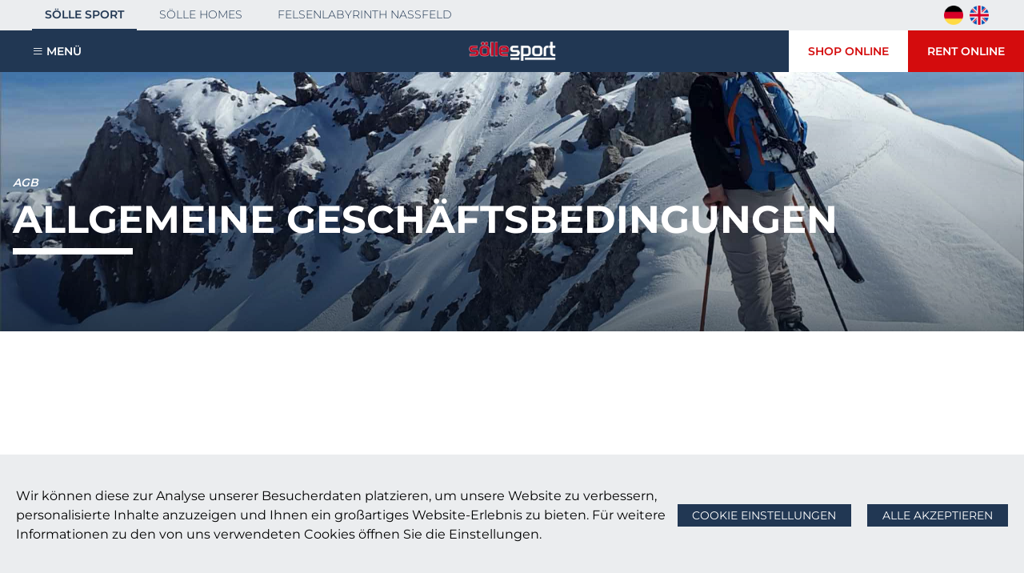

--- FILE ---
content_type: text/html; charset=utf-8
request_url: https://soelle.at/de/agb
body_size: 9473
content:
<!DOCTYPE html>
<html lang="de-DE">
<head>

<meta charset="utf-8">
<!-- 
	This website is powered by TYPO3 - inspiring people to share!
	TYPO3 is a free open source Content Management Framework initially created by Kasper Skaarhoj and licensed under GNU/GPL.
	TYPO3 is copyright 1998-2026 of Kasper Skaarhoj. Extensions are copyright of their respective owners.
	Information and contribution at https://typo3.org/
-->



<title>AGB &amp; Storno</title>
<meta name="generator" content="TYPO3 CMS" />
<meta name="twitter:card" content="summary" />


<link rel="stylesheet" type="text/css" href="/typo3conf/ext/site_package/Resources/Public/Css/app.css?1755704812" media="all">
<link rel="stylesheet" type="text/css" href="https://use.fontawesome.com/releases/v5.2.0/css/all.css" media="all">
<link rel="stylesheet" type="text/css" href="/typo3conf/ext/ns_instagram/Resources/Public/Css/jquery.fancybox.min.css?1685533462" media="all">
<link rel="stylesheet" type="text/css" href="/typo3conf/ext/ns_instagram/Resources/Public/Css/custom.css?1685533462" media="all">



<script src="/typo3conf/ext/site_package/Resources/Public/JavaScript/soelle-sport/consent.js?1630928703"></script>
<script src="https://code.jquery.com/jquery-latest.min.js"></script>


<!--
                         /
                    ,.. /
                    ,'   ';
        ,,.__    _,' /';  .
        :','  ~~~~    '. '~
        :' (   )         )::,
        '. '. .=----=..-~  .;'
        '  ;'  ::   ':.  '"
        (:   ':    ;)
            \\   '"  ./
            '"      '"
        Ooh, ein Einhorn.
        ----
        weilharter.media
        lumaplex.at
-->
        <link rel="apple-touch-icon" sizes="57x57" href="/fileadmin/favicon/apple-icon-57x57.png">
        <link rel="apple-touch-icon" sizes="60x60" href="/fileadmin/favicon/apple-icon-60x60.png">
        <link rel="apple-touch-icon" sizes="72x72" href="/fileadmin/favicon/apple-icon-72x72.png">
        <link rel="apple-touch-icon" sizes="76x76" href="/fileadmin/favicon/apple-icon-76x76.png">
        <link rel="apple-touch-icon" sizes="114x114" href="/fileadmin/favicon/apple-icon-114x114.png">
        <link rel="apple-touch-icon" sizes="120x120" href="/fileadmin/favicon/apple-icon-120x120.png">
        <link rel="apple-touch-icon" sizes="144x144" href="/fileadmin/favicon/apple-icon-144x144.png">
        <link rel="apple-touch-icon" sizes="152x152" href="/fileadmin/favicon/apple-icon-152x152.png">
        <link rel="apple-touch-icon" sizes="180x180" href="/fileadmin/favicon/apple-icon-180x180.png">
        <link rel="icon" type="image/png" sizes="192x192"  href="/fileadmin/favicon/android-icon-192x192.png">
        <link rel="icon" type="image/png" sizes="32x32" href="/fileadmin/favicon/favicon-32x32.png">
        <link rel="icon" type="image/png" sizes="96x96" href="/fileadmin/favicon/favicon-96x96.png">
        <link rel="icon" type="image/png" sizes="16x16" href="/fileadmin/favicon/favicon-16x16.png">
        <link rel="manifest" href="/fileadmin/favicon/manifest.json">

        <style>[x-cloak] {display: none;}</style>

        <meta name="msapplication-TileColor" content="#ffffff">
        <meta name="msapplication-TileImage" content="/fileadmin/favicon/ms-icon-144x144.png">
        <meta name="theme-color" content="#ffffff">
<meta name="viewport" content="width=device-width, initial-scale=1.0" />
<link rel="canonical" href="https://soelle.at/de/agb"/>

<link rel="alternate" hreflang="de-DE" href="https://soelle.at/de/agb"/>
<link rel="alternate" hreflang="en-US" href="https://soelle.at/en/terms-and-conditions"/>
<link rel="alternate" hreflang="x-default" href="https://soelle.at/de/agb"/>
</head>
<body>
<div class="relative">
    <div class="justify-between hidden px-10 text-sm bg-gray-lighter text-primary md:flex">
        <div class="flex">
            
                
    <div
        class="uppercase mr-3 px-4 py-2 font-light border-b-2 border-primary mr-3 font-bold">
        <a class="nav-link"
            href="/de/"
            target="_blank"
            title="Sölle Sport">
            Sölle Sport
        </a>
    </div>

    <div
        class="uppercase mr-3 px-4 py-2 font-light ">
        <a class="nav-link"
            href="https://soelle-homes.at/de/"
            target="_blank"
            title="Sölle Homes">
            Sölle Homes
        </a>
    </div>

    <div
        class="uppercase mr-3 px-4 py-2 font-light ">
        <a class="nav-link"
            href="https://felsenlabyrinth.at/de/"
            target="_blank"
            title="Felsenlabyrinth Nassfeld">
            Felsenlabyrinth Nassfeld
        </a>
    </div>


            
        </div>
        
            <div class="flex flex-wrap content-center">
                
    
            <a href="/de/agb"
                hreflang="de-DE"
                title="Deutsch">
                <img class="px-1"
                    alt="Deutsch"
                    width="auto"
                    height="auto"
                    style="height: 24px;"
                    src="/typo3conf/ext/site_package/Resources/Public/Images/lang/flags-at.png" />
            </a>
        

    
            <a href="/en/terms-and-conditions"
                hreflang="en-US"
                title="English">
                <img class="px-1"
                    alt="English"
                    width="auto"
                    height="auto"
                    style="height: 24px;"
                    src="/typo3conf/ext/site_package/Resources/Public/Images/lang/flags-gb.png" />
            </a>
        


            </div>
        
    </div>

    
        <span x-data="mainMenu()">
    <!-- START Menu Bar -->
    <div class="relative flex items-center justify-between pl-4 text-sm text-white md:pl-10 sm:pl-6 menu-bar bg-primary">
        <div class="flex items-center justify-start">
            <div class="w-32 py-4 font-bold uppercase cursor-pointer">
                <i class="las la-bars"></i>
                <a class="menu-open"
                    x-show="!open"
                    @click="open = true">
                    Menü</a>
                <a class="menu-close"
                    x-show="open"
                    style="display: none;"
                    @click="closeMenu()">
                    Schliessen</a>
            </div>
        </div>
        <div class="absolute flex-wrap content-center hidden transform -translate-x-1/2 left-1/2 lg:flex">
            <a href="/de/" title="Startseite Sölle Sport" target="_blank"><img src="/typo3conf/ext/site_package/Resources/Public/Images/logo/soelle-sport.png" width="287" height="64"  style="height: 24px;width: auto"  alt="Sölle Sport" ></a>
            <!-- <a href="/"
                title="Wörd of Sölle">
                <img style="height: 24px;"
                    alt="Sölle Sport"
                    width="auto"
                    height="auto"
                    src="/typo3conf/ext/site_package/Resources/Public/Images/logo/soelle-sport.png" />
            </a> -->
        </div>
         <div class="flex">
             
        <a href="https://shop.soelle.at/" target="_blank" rel="noreferrer">
            
                <button class="px-4 py-4 font-bold uppercase bg-white sm:px-5 md:px-6 text-red">
                    Shop Online
                </button>
            
        </a>
    

        <a href="https://rent.soelle.at/" target="_blank" rel="noreferrer">
            
                <button class="px-4 py-4 font-bold uppercase sm:px-5 md:px-6 bg-red">
                    Rent Online
                </button>
            
        </a>
    

         </div>
    </div>
    <!-- END Menu Bar -->

    <nav x-bind:class="{'z-0 pointer-events-none': !open}"
        class="absolute z-50 flex w-full h-full md:w-auto">
        <div x-cloak
            x-show="open"
            style="display: none;"
            x-transition:enter="z-30 transition-transform ease-in-out transform duration-300"
            x-transition:enter-start="-translate-x-full"
            x-transition:enter-end="translate-x-0"
            x-transition:leave="z-30 transition-transform ease-in-out transform duration-300"
            x-transition:leave-start="translate-x-0"
            x-transition:leave-end="-translate-x-full"
            class="absolute z-20 w-full h-full md:relative menu-level-1 md:w-72 bg-gray-lighter">
            <ul class="font-bold uppercase text-primary">
                
                    <li
                        class="px-4 py-3 border-b sm:px-6 md:px-10 menu-item border-gray ">
                        
                                <a href="/de/what-we-do"
                                    class="block w-full h-full cursor-pointer"
                                    target=""
                                    title="Wörld of Sölle"
                                    x-on:click="closeMenu()">
                                    Wörld of Sölle
                                </a>
                            
                    </li>
                
                    <li
                        class="px-4 py-3 border-b sm:px-6 md:px-10 menu-item border-gray ">
                        
                                <a href="/de/produkte-marken"
                                    class="block w-full h-full cursor-pointer"
                                    target=""
                                    title="Produkte &amp; Marken"
                                    x-on:click="closeMenu()">
                                    Produkte &amp; Marken
                                </a>
                            
                    </li>
                
                    <li
                        class="px-4 py-3 border-b sm:px-6 md:px-10 menu-item border-gray ">
                        
                                <!-- $refs.[ref name] must be dynamic -->
                                <a @click="toggleSubMenu($refs.re25re)"
                                    class="block w-full h-full cursor-pointer"
                                    rel="noopener"
                                    target=""
                                    title="Bike">Bike</a>
                                <!-- x-ref must be dynamic and generated by the CMS -->
                                <div class="hidden"
                                    x-ref="re25re">
                                    <ul class="uppercase text-primary">
                                        
                                            <li class="px-4 py-3 border-b sm:px-6 md:px-10 border-gray">
                                                <div class="flex justify-between">
                                                    <a href="/de/fahrradverleih"
                                                        class="block w-full h-full"
                                                        target=""
                                                        title="Fahrradverleih"
                                                        x-on:click="closeMenu()">
                                                        Fahrradverleih</a>
                                                    <i class="las la-arrow-right"></i>
                                                </div>
                                            </li>
                                        
                                            <li class="px-4 py-3 border-b sm:px-6 md:px-10 border-gray">
                                                <div class="flex justify-between">
                                                    <a href="/de/e-bike"
                                                        class="block w-full h-full"
                                                        target=""
                                                        title="E-Bike"
                                                        x-on:click="closeMenu()">
                                                        E-Bike</a>
                                                    <i class="las la-arrow-right"></i>
                                                </div>
                                            </li>
                                        
                                    </ul>
                                </div>
                            
                    </li>
                
                    <li
                        class="px-4 py-3 border-b sm:px-6 md:px-10 menu-item border-gray ">
                        
                                <a href="/de/ski-werkstatt"
                                    class="block w-full h-full cursor-pointer"
                                    target=""
                                    title="Ski Werkstatt"
                                    x-on:click="closeMenu()">
                                    Ski Werkstatt
                                </a>
                            
                    </li>
                
                    <li
                        class="px-4 py-3 border-b sm:px-6 md:px-10 menu-item border-gray ">
                        
                                <!-- $refs.[ref name] must be dynamic -->
                                <a @click="toggleSubMenu($refs.re53re)"
                                    class="block w-full h-full cursor-pointer"
                                    rel="noopener"
                                    target=""
                                    title="Skiverleih">Skiverleih</a>
                                <!-- x-ref must be dynamic and generated by the CMS -->
                                <div class="hidden"
                                    x-ref="re53re">
                                    <ul class="uppercase text-primary">
                                        
                                            <li class="px-4 py-3 border-b sm:px-6 md:px-10 border-gray">
                                                <div class="flex justify-between">
                                                    <a href="/de/ski"
                                                        class="block w-full h-full"
                                                        target=""
                                                        title="Ski"
                                                        x-on:click="closeMenu()">
                                                        Ski</a>
                                                    <i class="las la-arrow-right"></i>
                                                </div>
                                            </li>
                                        
                                            <li class="px-4 py-3 border-b sm:px-6 md:px-10 border-gray">
                                                <div class="flex justify-between">
                                                    <a href="/de/ski#c258"
                                                        class="block w-full h-full"
                                                        target=""
                                                        title="Service"
                                                        x-on:click="closeMenu()">
                                                        Service</a>
                                                    <i class="las la-arrow-right"></i>
                                                </div>
                                            </li>
                                        
                                            <li class="px-4 py-3 border-b sm:px-6 md:px-10 border-gray">
                                                <div class="flex justify-between">
                                                    <a href="/de/ski#skischule"
                                                        class="block w-full h-full"
                                                        target=""
                                                        title="Skischule"
                                                        x-on:click="closeMenu()">
                                                        Skischule</a>
                                                    <i class="las la-arrow-right"></i>
                                                </div>
                                            </li>
                                        
                                    </ul>
                                </div>
                            
                    </li>
                
                    <li
                        class="px-4 py-3 border-b sm:px-6 md:px-10 menu-item border-gray ">
                        
                                <a href="https://www.felsenlabyrinth.at/"
                                    class="block w-full h-full cursor-pointer"
                                    target="_blank"
                                    title="Felsenlabyrinth"
                                    x-on:click="closeMenu()">
                                    Felsenlabyrinth
                                </a>
                            
                    </li>
                
                    <li
                        class="px-4 py-3 border-b sm:px-6 md:px-10 menu-item border-gray ">
                        
                                <a href="/de/careers"
                                    class="block w-full h-full cursor-pointer"
                                    target=""
                                    title="Careers"
                                    x-on:click="closeMenu()">
                                    Careers
                                </a>
                            
                    </li>
                
            </ul>
            
                <span class="md:hidden">
    <p class="px-4 text-sm font-bold text-right uppercase sm:px-6 md:px-10 mt-14 text-gray-dark">Quicklinks</p>
    <ul class="mt-2 mb-10 uppercase border-t text-gray-dark border-gray">
        
            <li class="px-4 py-3 font-bold border-b sm:px-6 md:px-10 menu-item border-gray">
                <div class="flex justify-between">
                    <a class="nav-link block w-full h-full"
                        href="/de/"
                        target="_blank"
                        title="Sölle Sport">
                        Sölle Sport
                    </a>
                    <i class="las la-arrow-right"></i>
                </div>
            </li>
        
            <li class="px-4 py-3 font-bold border-b sm:px-6 md:px-10 menu-item border-gray">
                <div class="flex justify-between">
                    <a class="nav-link block w-full h-full"
                        href="https://soelle-homes.at/de/"
                        target="_blank"
                        title="Sölle Homes">
                        Sölle Homes
                    </a>
                    <i class="las la-arrow-right"></i>
                </div>
            </li>
        
            <li class="px-4 py-3 font-bold border-b sm:px-6 md:px-10 menu-item border-gray">
                <div class="flex justify-between">
                    <a class="nav-link block w-full h-full"
                        href="https://felsenlabyrinth.at/de/"
                        target="_blank"
                        title="Felsenlabyrinth Nassfeld">
                        Felsenlabyrinth Nassfeld
                    </a>
                    <i class="las la-arrow-right"></i>
                </div>
            </li>
        
    </ul>
    <div class="flex justify-around">
        
    
            <a href="/de/agb"
                hreflang="de-DE"
                title="Deutsch">
                <img class="px-1"
                    alt="Deutsch"
                    width="auto"
                    height="auto"
                    style="height: 24px;"
                    src="/typo3conf/ext/site_package/Resources/Public/Images/lang/flags-at.png" />
            </a>
        

    
            <a href="/en/terms-and-conditions"
                hreflang="en-US"
                title="English">
                <img class="px-1"
                    alt="English"
                    width="auto"
                    height="auto"
                    style="height: 24px;"
                    src="/typo3conf/ext/site_package/Resources/Public/Images/lang/flags-gb.png" />
            </a>
        


    </div>
</span>

            
        </div>
        <div x-show="!!subMenu"
            x-transition:enter="transition-all ease-in-out transform duration-300"
            x-transition:enter-start="-translate-x-full"
            x-transition:enter-end="translate-x-0"
            x-transition:leave="transition-all ease-in-out transform duration-300"
            x-transition:leave-start="translate-x-0"
            x-transition:leave-end="-translate-x-full"
            class="absolute z-30 w-full h-full md:relative md:z-10 menu-level-2 md:w-72 bg-gray"
            style="display: none;">
            <ul class="uppercase text-primary md:hidden">
                <li class="px-4 py-3 border-b sm:px-6 md:px-10 font-bold border-b border-gray">
                    <div class="flex justify-between">
                        <a @click="subMenu = null"
                            class="block w-full h-full cursor-pointer"
                            href="#">Schliessen</a>
                        <i class="las la-arrow-left"></i>
                    </div>
                </li>
            </ul>
            <template x-if="!!subMenu">
                <span x-html="subMenu.innerHTML"></span>
            </template>
        </div>
    </nav>
</span>

    

    

            <!-- START  Header -->

    
        <div id="c138" class="overflow-auto text-white bg-center bg-cover"
            style="background-image: url('/fileadmin/user_upload/header.jpg');">
            <div class="overflow-auto gradient-main-header">
                <div class="container px-4 mx-auto mt-32 mb-24">
                    <div class="text-sm italic font-bold">
                        
                            AGB
                        
                    </div>
                    <h1 class="mt-3">
                        Allgemeine Geschäftsbedingungen
                    </h1>

                    <div style="width: 150px;"
                        class="mt-3 border-b-8 border-white"></div>
                    <div class="mt-10 text-sm font-light">
                        

                    </div>
                </div>
            </div>
        </div>
    

<!-- END  Header -->

        <div id="c573" class="mb-28 xl:mb-48"></div>
    

    

            <div id="c575" class="frame frame-default frame-type-text frame-layout-0">
                
                
                    



                
                
                    

    
        <header>
            <div class="container px-4 mx-auto xl:py-0">
            

    
            
                

    
            <h1 class="positionClass container mx-auto xl:py-0 text-primary">
                AGB &amp; Stornobedingungen
            </h1>
        




            
        




            

    
            
                

    
            <h3 class=" container mx-auto xl:py-0 mt-5 font-light text-primary">
                Sommer Aktivitäten und Mietgegenstände
            </h3>
        



            
        



            



            </div>
        </header>
    



                
                

<div class="positionClass container px-4 mx-auto xl:py-0 mt-5 font-light text-gray-dark">
    <h1>&nbsp;</h1>
<p><strong>Storno</strong></p><ul> 	<li>Bei rechtzeitiger Stornierung – bis 2 Wochen vor Antritt – wird KEINE Stornogebühr verrechnet.</li> 	<li>Bei Stornierung – bis 1 Woche vor Antritt – behalten wir nur € 10,- als Bearbeitungsgebühr ein.</li> 	<li>Bei Stornierung bis 3 Tage vor Antritt werden Stornogebühren in der Höhe von 50% des Gesamtbetrages einbehalten.</li> 	<li>Bei Stornierung bis 1 Tag (24 Stunden) vor Antritt, werden Stornogebühren in der Höhe von 80% des Gesamtbetrages einbehalten.</li> 	<li>Bei Nichterscheinen, vorzeitigem Abbruch oder bei zu spätem Erscheinen des Kunden, aus welchen Gründen auch immer, wird der Umfang der gebuchten Aktivität zu 100 % als Ersatz für die getroffenen Vorbereitungen, Aufwendungen, Personalkosten sowie Reservierungen in Rechnung gestellt.</li> </ul><p><strong>Wetter</strong></p>
<p>Unsere Aktivitäten finden – außer bei Gewitter oder Starkregen – bei jeder Witterung statt. Wir haben das Recht eine Aktivität vor Beginn wetterbedingt oder aus sicherheitstechnischen Gründen abzusagen oder zeitlich zu verschieben. In solchem Fall kann der Teilnehmer zwischen einem Ersatztermin oder einer kostenfreien Stornierung wählen.</p>
<p>&nbsp;</p>
<p><strong>Kurzfristige Absage wegen Krankheit oder Unfall vor Anreise</strong></p>
<p>Sollte ein Teilnehmer kurzfristig krankheits-, oder unfallbedingt ausfallen, bekommt der Teilnehmer einen Gutschein für die ausgewählte Aktivität, welcher die geleistete Zahlung zu 100% abdeckt und ein Kalenderjahr ab Ausstellungsdatum gültig ist.</p>
<p>Mit dem Nachweis einer ärztlichen Bestätigung können wir den bezahlten Betrag &nbsp;rückerstatten.</p>
<p>&nbsp;</p>
<p><strong>Alkohol</strong></p>
<p>Die Teilnahme von alkoholisierten Gästen ist aus Sicherheitsgründen nicht gestattet. Für Teilnehmer, die wegen Alkoholkonsum von der Veranstaltung ausgeschlossen werden müssen, wird 100 % Storno verrechnet.</p>
<p><strong>Zahlungsbedingungen</strong></p>
<p>Sofern nichts anderes vereinbart wird, ist die gebuchte Aktivität vorab online bzw. per Überweisung zu bezahlen.</p>
<p><strong>Haftung</strong></p>
<p>Die Teilnahme an den Aktivitäten erfolgt auf eigene Gefahr. Der Veranstalter übernimmt keinerlei Haftung. Es obliegt dem Teilnehmer bzw. dem Erziehungsberechtigten / der Betreuungsperson, den Gesundheitszustand des Teilnehmers vorher zu überprüfen. Die Teilnahme erfolgt auf eigene Gefahr und Risiko. Bei einigen Aktivitäten ist eine Teilnahmeberechtigung und/oder Haftungsausschlusserklärung vor Beginn der Aktivität zwingend zu unterfertigen.</p>
<p>&nbsp;</p>
<p>&nbsp;</p>
</div>


                
                    



                
                
                    



                
            </div>

        


        <div id="c574" class="mb-28 xl:mb-48"></div>
    

    

            <div id="c576" class="frame frame-default frame-type-text frame-layout-0">
                
                
                    



                
                
                    

    
        <header>
            <div class="container px-4 mx-auto xl:py-0">
            

    
            
                

    
            <h1 class="positionClass container mx-auto xl:py-0 text-primary">
                AGB &amp; Stornobedingungen 
            </h1>
        




            
        




            

    
            
                

    
            <h3 class=" container mx-auto xl:py-0 mt-5 font-light text-primary">
                Winter Aktivitäten &amp; Mietgegenstände
            </h3>
        



            
        



            



            </div>
        </header>
    



                
                

<div class="positionClass container px-4 mx-auto xl:py-0 mt-5 font-light text-gray-dark">
    <h3><strong>Miete und Reservierung von Ski- und Snowboardausrüstung</strong></h3>
<p>Es wird darauf hingewiesen, dass gemäß § 18 Abs 1 Z 10 FAGG für „Dienstleistungen, die im Zusammenhang mit Freizeitbetätigungen erbracht werden“ kein gesetzliches Rücktrittsrecht besteht.<br> Ebenso wird darauf hingewiesen, dass grundsätzlich Fälle von höherer Gewalt wie ungünstige Witterung oder andere Einflüsse, die nicht im Machtbereich von SÖLLE SPORT liegen, nicht zur kostenfreien Stornierung der Buchung berechtigen.</p><ul> 	<li>Kostenlose Stornierung und Änderungen bis 7 Tage vor dem Mietbeginn.</li> 	<li>Bei einer Stornierung von weniger als 7 Tagen bis 48 Stunden vor Mietbeginn wird eine Bearbeitungsgebühr von €30 erhoben.</li> 	<li>Bei einer Stornierung von weniger als 48 Stunden vor Mietbeginn wird der erste Miettag vollständig in Rechnung gestellt. Dies gilt für alle Personen, die die Buchung betreffen.&nbsp;</li> 	<li>Alle Stornierungen müssen schriftlich per Email erfolgen.</li> 	<li>Im Falle eines Unfalls oder einer Krankheit, die es dem Mieter unmöglich macht, die Skiausrüstung anzunehmen, ist eine Stornierung vor Mietbeginn kostenlos. Hierfür muss ein ärztliches Attest vorgelegt werden.</li> 	<li>Stornierungen während der Miete bzw. eine frühere Rückgabe der Ausrüstung&nbsp; ist nur unter Vorlage eines ärztlichen Attests für die betroffene Person möglich. Wir erstatten der Person, die nicht verwendeten Tage abzüglich der verbrauchten zurück. Eine Rückerstattung für alle Familienmitglieder ist nicht möglich. Bei einer Rückerstattung während der Mietdauer kann dies auch direkt im Shop vor Ort abgewickelt werden.&nbsp;</li> </ul><p>Bitte beachten Sie, dass alle Stornierungen schriftlich via Email eingereicht werden müssen, um gültig zu sein. Bitte einfach eine Email mit Betreff “ Stornierung: Reservierungsnummer” an service@soelle.at</p>
<p>Bei weiteren Fragen stehen wir Ihnen gerne zur Verfügung.</p>
<p>&nbsp;</p>
<p><strong>Diebstahl oder Bruch</strong></p>
<p>Im Mietpreis ist&nbsp;<strong>KEINE Schutzgebühr für Materialbruch</strong>&nbsp;<strong>oder Diebstahl&nbsp;</strong>inkludiert. Der Mieter verpflichtet sich, das überlassene Mietmaterial in üblicher Art zu gebrauchen. Bei Diebstahl,&nbsp;Bruch oder Schaden fällt ein Selbstbehalt an (4* Ski/Board € 200,-, 5* Ski/Board € 300,-, 6* Ski 450,–, Platin Ski € 600,-).</p>
<p>Im Falle von Diebstahl ist unbedingt und unverzüglich eine polizeiliche Anzeige vom Mieter zu erstatten. Der Mieter hat dafür zu sorgen, dass das Sportgerät so verwahrt wird, dass eine Verwechslung oder ein Diebstahl verhindert wird. (Ski getrennt abstellen, Schloss, ...).</p>
<h3>&nbsp;</h3>
<p><strong data-stringify-type="bold">Umtausch</strong><br> Ein Umtausch des gemieteten Sportgeräts ist innerhalb der vorgebuchten Kategorie kostenfrei möglich (ausgenommen hiervon sind modellgenaue Buchungen). Wird in eine höhere Kategorie gewechselt, ist der Aufpreis laut Preisliste vor Ort zu bezahlen. Beim Umtausch in eine niedrigere Kategorie wird kein Geld zurückerstattet.</p>
<h3>&nbsp;</h3>
<h3><strong>Reisestorno- und Urlaubschutz</strong></h3>
<p>Um Kosten im Stornofall zu sparen empfehlen wir Ihnen, sich abzusichern und einer Reise- und Stornoversicherung abzuschließen.</p>
<h3><strong>Gerichtsstand, Erfüllungsort und Rechtswahl</strong></h3>
<p>Erfüllungsort ist der zentrale Niederlassungsort des Skiverleihs. Für Streitigkeiten ist das am Sitz der zentralen Niederlassung der Skischule/des Skiverleihs zuständige Gericht zuständig. Es gilt österreichisches Recht. Die Vertragssprache ist Deutsch.</p>
</div>


                
                    



                
                
                    



                
            </div>

        


        <div id="c577" class="mb-28 xl:mb-48"></div>
    


        

    <div class="py-6 bg-primary">
    <div class="container px-4 mx-auto">
        <div class="grid grid-cols-4 text-white">
            <div class="flex flex-col col-span-4 my-6 sm:col-span-2 md:col-span-1">
                
    <p class="mt-1 mb-5 font-bold">Wörld of Sölle</p>


    <p class="mb-1"><a href="https://www.soelle.at" title="Sölle Sport" target="_blank" rel="noreferrer">Sölle Sport</a></p>
<p class="mb-1"><a href="https://rent.soelle.at/?coupon=" target="_blank" rel="noreferrer">Sölle Ski Rent</a></p>
<p class="mb-1"><a href="https://soelle-homes.at/" title="Sölle Homes" target="_blank">Sölle Homes</a></p>
<p class="mb-1"><a href="https://felsenlabyrinth.at/de/" title="Felsenlabyrinth" target="_blank">Felsenlabyrinth</a></p>
<p class="mb-1">&nbsp;</p>


            </div>
            <div class="flex flex-col col-span-4 my-6 sm:col-span-2 md:col-span-1">
                
    <p class="mt-1 mb-5 font-bold">What we do</p>


    <p class="mb-1">Sölle Sport Tröplach</p>
<p class="mb-1"><a href="/de/what-we-do#c1334">Sölle Rent Tröpolach</a></p>
<p class="mb-1"><a href="/de/what-we-do#c1336">Sölle Sport Nassfeld</a></p>
<p class="mb-1">Sölle Sport Sonnleitn</p>
<p class="mb-1"><a href="https://soelle-homes.at/de/" target="_blank">Sölle Homes&nbsp;</a></p>
<p class="mb-1"><a href="https://felsenlabyrinth.at/de/" target="_blank">Felsenlabyrinth</a></p>
<p class="mb-1">&nbsp;</p>


            </div>
            <div class="flex flex-col col-span-4 my-6 sm:col-span-2 md:col-span-1">
                
    <p class="mt-1 mb-5 font-bold">Kontakt</p>


    <p class="mb-1"><a href="tel:+4342857100">+43 (0) 4285 / 7100</a></p>
<p class="mb-1"><a href="mailto:service@soelle.at">service@soelle.at</a></p>
<p class="mb-1">Tröpolach 155</p>
<p class="mb-1">9631 Tröpolach / Hermagor</p>


            </div>
            <div class="flex flex-col col-span-4 my-6 sm:col-span-2 md:col-span-1">
                
    <p class="mt-1 mb-5 font-bold">Follow us</p>


    <p class="mb-1"><a href="https://www.facebook.com/soellesport/" title="Facebook" target="_blank" rel="noreferrer">Facebook</a></p>
<p class="mb-1"><a href="https://www.instagram.com/soellesport/" title="Instagram" target="_blank" rel="noreferrer">Instagram</a></p>
<p class="mb-1"><a href="https://www.youtube.com/channel/UCQQDsNqYnPrdRUqqZEdEsKQ/feed" title="Youtube" target="_blank" rel="noreferrer">Youtube</a></p>


            </div>
        </div>
    </div>
</div>

<div class="py-5 bg-white">
    <div class="container px-4 mx-auto">
        <div class="flex flex-col justify-between md:flex-row text-primary">
            <div class="flex justify-center mb-3 md:justify-start md:mb-0">
                
    

            <div id="c105" class="frame frame-default frame-type-html frame-layout-0">
                
                
                    



                
                
                

    <p class="font-bold">© Wörld of Sölle</p>


                
                    



                
                
                    



                
            </div>

        


            </div>
            <div x-data
                class="flex flex-col justify-center space-x-0 text-center sm:space-x-14 sm:text-left md:justify-start sm:flex-row">
                
        
                
                    <a href="/de/agb" target="_blank" class="mb-1">AGB &amp; Storno</a>
                
        
                
                    <a href="/de/impressum" target="_blank" class="mb-1">Impressum</a>
                
        
                
                    <a href="/de/datenschutz" target="_blank" class="mb-1">Datenschutz</a>
                
        
    </ul>


    

            <div id="c1413" class="frame frame-default frame-type-html frame-layout-0">
                
                
                    



                
                
                

    


                
                    



                
                
                    



                
            </div>

        


                <a x-on:click="$dispatch('open-consent-modal')"
                    style="cursor: pointer;">
                    
    

            <div id="c605" class="frame frame-default frame-type-html frame-layout-0">
                
                
                    



                
                
                

    Cookie Einstellungen


                
                    



                
                
                    



                
            </div>

        

</a>
            </div>
        </div>
    </div>
</div>

</div>


    <span x-data="cookiebanner()"
    x-init="init()"
    x-on:open-consent-modal.window="openModal()">
    <template x-if="bannerVisible">
        <div x-cloak
            class="fixed bottom-0 z-40 w-full bg-gray-lighter">
            <div class="container mx-auto">
                <div class="grid grid-cols-6 px-5 py-10 place-items-center">
                    <div class="col-span-6 mb-3 lg:col-span-4 lg:mb-0">
                        
    

            <a id="c604"></a>
            
            
            
                



            
            
            

    Wir können diese zur Analyse unserer Besucherdaten platzieren, um unsere Website zu verbessern, personalisierte Inhalte anzuzeigen und Ihnen ein großartiges Website-Erlebnis zu bieten. Für weitere Informationen zu den von uns verwendeten Cookies öffnen Sie die Einstellungen.


            
                



            
            
                



            
            

        


                    </div>
                    <div class="w-full col-span-6 lg:col-span-2">
                        <div class="flex flex-col space-y-3 md:space-x-5 md:space-y-0 md:flex-row">
                            <button @click="openModal()"
                                class="flex-grow px-4 py-1 text-sm text-white uppercase bg-primary">
                                
    

            <div id="c605" class="frame frame-default frame-type-html frame-layout-0">
                
                
                    



                
                
                

    Cookie Einstellungen


                
                    



                
                
                    



                
            </div>

        


                            </button>
                            <button @click="acceptAll()"
                                class="flex-grow px-4 py-1 text-sm text-white uppercase bg-primary">
                                
    

            <div id="c606" class="frame frame-default frame-type-html frame-layout-0">
                
                
                    



                
                
                

    Alle akzeptieren


                
                    



                
                
                    



                
            </div>

        


                            </button>
                        </div>
                    </div>
                </div>
            </div>
        </div>
    </template>
    <template x-if="modalVisible">
        <div x-cloak
            class="fixed inset-0 z-50 flex items-center justify-center h-screen pointer-events-none bg-gray-dark bg-opacity-40">
            <div class="flex flex-col p-4 bg-white shadow-lg pointer-events-auto md:w-10/12 lg:w-8/12 xl:w-6/12 2xl:w-4/12 md:p-10"
                style="max-height: calc(100% - 5rem);">
                <div class="flex-initial">
                    <h2 class="mb-3 text-primary">
                        
    

            <div id="c605" class="frame frame-default frame-type-html frame-layout-0">
                
                
                    



                
                
                

    Cookie Einstellungen


                
                    



                
                
                    



                
            </div>

        


                    </h2>
                    <p class="mb-5 text-sm">
                        
    

            <a id="c607"></a>
            
            
            
                



            
            
            

    Wir würden Ihre Daten gerne zu folgenden Zwecken verwenden:


            
                



            
            
                



            
            

        


                    </p>
                </div>
                <div class="flex-1 mb-5 overflow-y-scroll">
                    <template x-if="!!config">
                        <template x-for="category in config.categories">
                            <div class="mb-5">
                                <h2 class="mb-1 text-2xl"
                                    x-text="category.name"></h2>
                                <p class="mb-4"
                                    x-text="category.description"></p>
                                <template x-for="app in category.applications">
                                    <div class="flex mb-5 space-x-5">
                                        <div class="pr-2 sm:pr-0 sm:px-5">
                                            <div class="flex items-center justify-center w-full h-full mb-12">
                                                <label x-bind:for="app.name"
                                                    x-bind:class="{'opacity-50' : app.disabled}"
                                                    class="flex items-center cursor-pointer">
                                                    <div class="relative">
                                                        <input type="checkbox"
                                                            x-on:change="toggle"
                                                            x-bind:id="app.name"
                                                            x-bind:checked="app.allowed"
                                                            x-bind:disabled="app.disabled"
                                                            x-bind:class="{ 'cursor-not-allowed': app.disabled }"
                                                            class="sr-only consent">
                                                        <div
                                                            class="block w-10 h-6 rounded-full sm:h-8 bg-gray-light sm:w-14">
                                                        </div>
                                                        <div
                                                            class="absolute w-4 h-4 transition rounded-full sm:w-6 sm:h-6 bg-red dot left-1 top-1">
                                                        </div>
                                                    </div>
                                                </label>

                                            </div>
                                        </div>
                                        <div>
                                            <h5 class="mb-2 font-medium"
                                                x-text="app.title"></h5>
                                            <p x-text="app.description"
                                                class="text-sm"></p>
                                            <template x-for="cookie in app.cookies">
                                                <div class="mb-3 text-xs opacity-80">
                                                    <p class="font-bold"><span x-text="cookie.title"></span> (<span
                                                            x-text="cookie.cookie"></span>)</p>
                                                    <p x-text="cookie.description"
                                                        class=""></p>
                                                </div>
                                            </template>
                                        </div>

                                    </div>
                                </template>
                            </div>
                        </template>
                    </template>
                </div>

                <div class="flex justify-end flex-initial">
                    <button @click="save()"
                        class="px-4 py-1 text-sm text-white uppercase bg-primary">
                        
    

            <div id="c608" class="frame frame-default frame-type-html frame-layout-0">
                
                
                    



                
                
                

    Einstellungen speichern


                
                    



                
                
                    



                
            </div>

        


                    </button>
                </div>
            </div>
        </div>
    </template>
</span>


    

            <div id="c602" class="frame frame-default frame-type-html frame-layout-0">
                
                
                    



                
                
                

    <script>
    window.consent.init('de');
</script>


                
                    



                
                
                    



                
            </div>

        



    

            <a id="c603"></a>
            
            
            
                



            
            
            

    <script>
  window.consent.whenAllowed("google", () => {
    (function (w, d, s, l, i) {
      w[l] = w[l] || [];
      w[l].push({
        "gtm.start": new Date().getTime(),
        event: "gtm.js",
      });
      var f = d.getElementsByTagName(s)[0],
        j = d.createElement(s),
        dl = l != "dataLayer" ? "&l=" + l : "";
      j.async = true;
      j.src = "https://www.googletagmanager.com/gtm.js?id=" + i + dl;
      f.parentNode.insertBefore(j, f);
    })(window, document, "script", "dataLayer", "GTM-KZW42N7M");

    window.dataLayer = window.dataLayer || [];

    function gtag() {
      dataLayer.push(arguments);
    }

    gtag("consent", "default", {
      ad_storage: "denied",
      analytics_storage: "denied",
      ad_user_data: "denied",
      ad_personalization: "denied",
    });
  });
</script>

<script>
  window.consent.whenAllowed("google", () => {
    window.dataLayer = window.dataLayer || [];

    function gtag() {
      dataLayer.push(arguments);
    }
    gtag("consent", "update", {
      ad_storage: "granted",
      analytics_storage: "granted",
      ad_user_data: "granted",
      ad_personalization: "granted",
    });
  });
</script>

<!-- Facebook Pixel Code -->
<script>
  window.consent.whenAllowed("facebook", () => {
    !(function (f, b, e, v, n, t, s) {
      if (f.fbq) return;
      n = f.fbq = function () {
        n.callMethod
          ? n.callMethod.apply(n, arguments)
          : n.queue.push(arguments);
      };
      if (!f._fbq) f._fbq = n;
      n.push = n;
      n.loaded = !0;
      n.version = "2.0";
      n.queue = [];
      t = b.createElement(e);
      t.async = !0;
      t.src = v;
      s = b.getElementsByTagName(e)[0];
      s.parentNode.insertBefore(t, s);
    })(
      window,
      document,
      "script",
      "https://connect.facebook.net/en_US/fbevents.js"
    );
    fbq("init", "983379528814597");
    fbq("track", "PageView");

    let img = document.createElement("img");
    img.style.height = "1px";
    img.style.width = "1px";
    img.style.display = "none";
    img.src =
      "https://www.facebook.com/tr?id=983379528814597&ev=PageView&noscript=1";

    let noscript = document.createElement("noscript");

    noscript.appendChild(img);

    document.body.appendChild(noscript);
  });
</script>
<!-- End Facebook Pixel Code -->



            
                



            
            
                



            
            

        



</div>

<script src="https://code.jquery.com/jquery-3.6.0.min.js"></script>
<script src="/typo3conf/ext/site_package/Resources/Public/JavaScript/app.js?1622814794"></script>
<script src="/typo3conf/ext/ns_instagram/Resources/Public/Js/jquery.instagramFeed.min.js?1685533462"></script>
<script src="/typo3conf/ext/ns_instagram/Resources/Public/Js/jquery.fancybox.min.js?1685533462"></script>


</body>
</html>

--- FILE ---
content_type: text/css
request_url: https://soelle.at/typo3conf/ext/site_package/Resources/Public/Css/app.css?1755704812
body_size: 6626
content:
@import url(https://maxst.icons8.com/vue-static/landings/line-awesome/line-awesome/1.3.0/css/line-awesome.min.css);
@font-face {
  font-family: Montserrat;
  font-style: normal;
  font-weight: 300;
  src: url(/typo3conf/ext/site_package/Resources/Public/Fonts/montserrat-v25-latin-300.eot?d6cef1536530bd0b7698fa444e4a18a4);
  src: local(""),
    url(/typo3conf/ext/site_package/Resources/Public/Fonts/montserrat-v25-latin-300.eot?d6cef1536530bd0b7698fa444e4a18a4?#iefix)
      format("embedded-opentype"),
    url(/typo3conf/ext/site_package/Resources/Public/Fonts/montserrat-v25-latin-300.woff2?0cc3e06704117dcfc36752c00a55b57b)
      format("woff2"),
    url(/typo3conf/ext/site_package/Resources/Public/Fonts/montserrat-v25-latin-300.woff?546a8d3d3ae7781174818041e36b176a)
      format("woff"),
    url(/typo3conf/ext/site_package/Resources/Public/Fonts/montserrat-v25-latin-300.ttf?acb3da75d92f29aced59c4f1a1b2a5aa)
      format("truetype"),
    url(/typo3conf/ext/site_package/Resources/Public/Fonts/montserrat-v25-latin-300.svg?557e5cab4a5396cde8da195307846612#Montserrat)
      format("svg");
}
@font-face {
  font-family: Montserrat;
  font-style: normal;
  font-weight: 400;
  src: url(/typo3conf/ext/site_package/Resources/Public/Fonts/montserrat-v25-latin-regular.eot?a8f361e846968ae00fd69fbd3159d2c9);
  src: local(""),
    url(/typo3conf/ext/site_package/Resources/Public/Fonts/montserrat-v25-latin-regular.eot?a8f361e846968ae00fd69fbd3159d2c9?#iefix)
      format("embedded-opentype"),
    url(/typo3conf/ext/site_package/Resources/Public/Fonts/montserrat-v25-latin-regular.woff2?acb6629fe45c43ad5d8ba47a1c95c9fd)
      format("woff2"),
    url(/typo3conf/ext/site_package/Resources/Public/Fonts/montserrat-v25-latin-regular.woff?281179d375517d9c131b60e3397b79ff)
      format("woff"),
    url(/typo3conf/ext/site_package/Resources/Public/Fonts/montserrat-v25-latin-regular.ttf?506557cdb9bc110dc66bd817b5f10218)
      format("truetype"),
    url(/typo3conf/ext/site_package/Resources/Public/Fonts/montserrat-v25-latin-regular.svg?fb712f9dbd935ed0cd7ccbb354390d1a#Montserrat)
      format("svg");
}
@font-face {
  font-family: Montserrat;
  font-style: normal;
  font-weight: 500;
  src: url(/typo3conf/ext/site_package/Resources/Public/Fonts/montserrat-v25-latin-500.eot?54f4ea4a879382b63c48d6157eb88a3e);
  src: local(""),
    url(/typo3conf/ext/site_package/Resources/Public/Fonts/montserrat-v25-latin-500.eot?54f4ea4a879382b63c48d6157eb88a3e?#iefix)
      format("embedded-opentype"),
    url(/typo3conf/ext/site_package/Resources/Public/Fonts/montserrat-v25-latin-500.woff2?38a674fae449557fef97f120c301ff8d)
      format("woff2"),
    url(/typo3conf/ext/site_package/Resources/Public/Fonts/montserrat-v25-latin-500.woff?62a04d3d3d6d38ba2a92496367934ecc)
      format("woff"),
    url(/typo3conf/ext/site_package/Resources/Public/Fonts/montserrat-v25-latin-500.ttf?6369fc154f7efb683c254abf1f2b1ee7)
      format("truetype"),
    url(/typo3conf/ext/site_package/Resources/Public/Fonts/montserrat-v25-latin-500.svg?5d6f0e09e83ecf8f5f8580125b2ecd44#Montserrat)
      format("svg");
}
@font-face {
  font-family: Montserrat;
  font-style: normal;
  font-weight: 600;
  src: url(/typo3conf/ext/site_package/Resources/Public/Fonts/montserrat-v25-latin-600.eot?6bd05d7a22f5ce90d315b586d192ceec);
  src: local(""),
    url(/typo3conf/ext/site_package/Resources/Public/Fonts/montserrat-v25-latin-600.eot?6bd05d7a22f5ce90d315b586d192ceec?#iefix)
      format("embedded-opentype"),
    url(/typo3conf/ext/site_package/Resources/Public/Fonts/montserrat-v25-latin-600.woff2?5d6df38dd70f631c488bdec905f68464)
      format("woff2"),
    url(/typo3conf/ext/site_package/Resources/Public/Fonts/montserrat-v25-latin-600.woff?e5f115311730acb7c30581477c6ef2d5)
      format("woff"),
    url(/typo3conf/ext/site_package/Resources/Public/Fonts/montserrat-v25-latin-600.ttf?a2c04a62181a530a397896d1dd72ccf5)
      format("truetype"),
    url(/typo3conf/ext/site_package/Resources/Public/Fonts/montserrat-v25-latin-600.svg?b7a40d9c20fdd266bd2451d023069d29#Montserrat)
      format("svg");
}
@font-face {
  font-family: Montserrat;
  font-style: normal;
  font-weight: 700;
  src: url(/typo3conf/ext/site_package/Resources/Public/Fonts/montserrat-v25-latin-700.eot?88eb50b64ae40785c274d45055d5f6a0);
  src: local(""),
    url(/typo3conf/ext/site_package/Resources/Public/Fonts/montserrat-v25-latin-700.eot?88eb50b64ae40785c274d45055d5f6a0?#iefix)
      format("embedded-opentype"),
    url(/typo3conf/ext/site_package/Resources/Public/Fonts/montserrat-v25-latin-700.woff2?56c09b9a46af6a54eeb30e554f833d13)
      format("woff2"),
    url(/typo3conf/ext/site_package/Resources/Public/Fonts/montserrat-v25-latin-700.woff?fb5068a547276441355d904f51c6d431)
      format("woff"),
    url(/typo3conf/ext/site_package/Resources/Public/Fonts/montserrat-v25-latin-700.ttf?77da98f4343a6a49cc039abff80f8dbf)
      format("truetype"),
    url(/typo3conf/ext/site_package/Resources/Public/Fonts/montserrat-v25-latin-700.svg?2305b86407b28348a63df8cfd5d3a68f#Montserrat)
      format("svg");
}
.contenttable table {
  margin-top: 2.5rem;
  overflow: scroll;
  table-layout: auto;
  width: 100%;
}
.contenttable thead tr {
  --tw-border-opacity: 1;
  --tw-bg-opacity: 1;
  --tw-text-opacity: 1;
  background-color: rgba(213, 217, 222, var(--tw-bg-opacity));
  border-color: rgba(213, 217, 222, var(--tw-border-opacity));
  border-left-width: 2px;
  border-right-width: 2px;
  border-top-width: 2px;
  color: rgba(33, 55, 83, var(--tw-text-opacity));
  text-align: left;
}
.contenttable th {
  font-weight: 500;
  padding: 1rem 2rem;
}
.contenttable tbody tr {
  --tw-bg-opacity: 1;
  background-color: rgba(235, 237, 239, var(--tw-bg-opacity));
  border-color: #2137537d;
  border-width: 2px;
}
.contenttable tbody tr td {
  --tw-text-opacity: 1;
  color: rgba(33, 55, 83, var(--tw-text-opacity));
  font-weight: 300;
  padding: 1rem 2rem;
}
/*! tailwindcss v2.2.19 | MIT License | https://tailwindcss.com*/

/*! modern-normalize v1.1.0 | MIT License | https://github.com/sindresorhus/modern-normalize */
html {
  -webkit-text-size-adjust: 100%;
  line-height: 1.15;
  -moz-tab-size: 4;
  -o-tab-size: 4;
  tab-size: 4;
}
body {
  font-family: system-ui, -apple-system, Segoe UI, Roboto, Helvetica, Arial,
    sans-serif, Apple Color Emoji, Segoe UI Emoji;
  margin: 0;
}
table {
  border-color: inherit;
  text-indent: 0;
}
button,
input {
  font-family: inherit;
  font-size: 100%;
  line-height: 1.15;
  margin: 0;
}
button {
  text-transform: none;
}
[type="button"],
button {
  -webkit-appearance: button;
}
h1,
h2,
h3,
h4,
h5,
p {
  margin: 0;
}
button {
  background-color: transparent;
  background-image: none;
}
ul {
  list-style: none;
  margin: 0;
  padding: 0;
}
html {
  font-family: Montserrat;
  line-height: 1.5;
}
body {
  font-family: inherit;
  line-height: inherit;
}
*,
:after,
:before {
  border: 0 solid;
  box-sizing: border-box;
}
img {
  border-style: solid;
}
input::-moz-placeholder {
  color: #a1a1aa;
  opacity: 1;
}
input::placeholder {
  color: #a1a1aa;
  opacity: 1;
}
[role="button"],
button {
  cursor: pointer;
}
table {
  border-collapse: collapse;
}
h1,
h2,
h3,
h4,
h5 {
  font-size: inherit;
  font-weight: inherit;
}
a {
  color: inherit;
  text-decoration: inherit;
}
button,
input {
  color: inherit;
  line-height: inherit;
  padding: 0;
}
img,
svg {
  display: block;
  vertical-align: middle;
}
img {
  height: auto;
  max-width: 100%;
}
[hidden] {
  display: none;
}
*,
:after,
:before {
  border-color: currentColor;
}
.container {
  width: 100%;
}
@media (min-width: 640px) {
  .container {
    max-width: 640px;
  }
}
@media (min-width: 768px) {
  .container {
    max-width: 768px;
  }
}
@media (min-width: 1024px) {
  .container {
    max-width: 1024px;
  }
}
@media (min-width: 1280px) {
  .container {
    max-width: 1280px;
  }
}
@media (min-width: 1536px) {
  .container {
    max-width: 1536px;
  }
}
.sr-only {
  clip: rect(0, 0, 0, 0);
  border-width: 0;
  height: 1px;
  margin: -1px;
  overflow: hidden;
  padding: 0;
  position: absolute;
  white-space: nowrap;
  width: 1px;
}
.pointer-events-none {
  pointer-events: none;
}
.pointer-events-auto {
  pointer-events: auto;
}
.visible {
  visibility: visible;
}
.fixed {
  position: fixed;
}
.absolute {
  position: absolute;
}
.relative {
  position: relative;
}
.inset-0 {
  bottom: 0;
  left: 0;
  right: 0;
  top: 0;
}
.inset-5 {
  bottom: 1.25rem;
  left: 1.25rem;
  right: 1.25rem;
  top: 1.25rem;
}
.inset-6 {
  bottom: 1.5rem;
  left: 1.5rem;
  right: 1.5rem;
  top: 1.5rem;
}
.inset-10 {
  bottom: 2.5rem;
  left: 2.5rem;
  right: 2.5rem;
  top: 2.5rem;
}
.top-0 {
  top: 0;
}
.top-1 {
  top: 0.25rem;
}
.top-4 {
  top: 1rem;
}
.top-5 {
  top: 1.25rem;
}
.top-28 {
  top: 7rem;
}
.top-auto {
  top: auto;
}
.top-1\/2 {
  top: 50%;
}
.right-0 {
  right: 0;
}
.right-4 {
  right: 1rem;
}
.bottom-0 {
  bottom: 0;
}
.-bottom-16 {
  bottom: -4rem;
}
.left-0 {
  left: 0;
}
.left-1 {
  left: 0.25rem;
}
.left-32 {
  left: 8rem;
}
.left-56 {
  left: 14rem;
}
.-left-24 {
  left: -6rem;
}
.-left-28 {
  left: -7rem;
}
.-left-32 {
  left: -8rem;
}
.left-1\/2 {
  left: 50%;
}
.z-0 {
  z-index: 0;
}
.z-10 {
  z-index: 10;
}
.z-20 {
  z-index: 20;
}
.z-30 {
  z-index: 30;
}
.z-40 {
  z-index: 40;
}
.z-50 {
  z-index: 50;
}
.order-1 {
  order: 1;
}
.order-2 {
  order: 2;
}
.order-3 {
  order: 3;
}
.col-span-3 {
  grid-column: span 3 / span 3;
}
.col-span-4 {
  grid-column: span 4 / span 4;
}
.col-span-5 {
  grid-column: span 5 / span 5;
}
.col-span-6 {
  grid-column: span 6 / span 6;
}
.col-span-8 {
  grid-column: span 8 / span 8;
}
.col-span-12 {
  grid-column: span 12 / span 12;
}
.col-start-2 {
  grid-column-start: 2;
}
.float-right {
  float: right;
}
.mx-1 {
  margin-left: 0.25rem;
  margin-right: 0.25rem;
}
.mx-auto {
  margin-left: auto;
  margin-right: auto;
}
.my-6 {
  margin-bottom: 1.5rem;
  margin-top: 1.5rem;
}
.mt-1 {
  margin-top: 0.25rem;
}
.mt-2 {
  margin-top: 0.5rem;
}
.mt-3 {
  margin-top: 0.75rem;
}
.mt-5 {
  margin-top: 1.25rem;
}
.mt-8 {
  margin-top: 2rem;
}
.mt-10 {
  margin-top: 2.5rem;
}
.mt-14 {
  margin-top: 3.5rem;
}
.mt-16 {
  margin-top: 4rem;
}
.mt-32 {
  margin-top: 8rem;
}
.mr-2 {
  margin-right: 0.5rem;
}
.mr-3 {
  margin-right: 0.75rem;
}
.mb-1 {
  margin-bottom: 0.25rem;
}
.mb-2 {
  margin-bottom: 0.5rem;
}
.mb-3 {
  margin-bottom: 0.75rem;
}
.mb-4 {
  margin-bottom: 1rem;
}
.mb-5 {
  margin-bottom: 1.25rem;
}
.mb-6 {
  margin-bottom: 1.5rem;
}
.mb-8 {
  margin-bottom: 2rem;
}
.mb-10 {
  margin-bottom: 2.5rem;
}
.mb-12 {
  margin-bottom: 3rem;
}
.mb-14 {
  margin-bottom: 3.5rem;
}
.mb-24 {
  margin-bottom: 6rem;
}
.mb-28 {
  margin-bottom: 7rem;
}
.mb-48 {
  margin-bottom: 12rem;
}
.ml-1 {
  margin-left: 0.25rem;
}
.ml-2 {
  margin-left: 0.5rem;
}
.ml-5 {
  margin-left: 1.25rem;
}
.block {
  display: block;
}
.flex {
  display: flex;
}
.inline-flex {
  display: inline-flex;
}
.table {
  display: table;
}
.grid {
  display: grid;
}
.hidden {
  display: none;
}
.h-2 {
  height: 0.5rem;
}
.h-3 {
  height: 0.75rem;
}
.h-4 {
  height: 1rem;
}
.h-6 {
  height: 1.5rem;
}
.h-8 {
  height: 2rem;
}
.h-10 {
  height: 2.5rem;
}
.h-20 {
  height: 5rem;
}
.h-24 {
  height: 6rem;
}
.h-36 {
  height: 9rem;
}
.h-40 {
  height: 10rem;
}
.h-48 {
  height: 12rem;
}
.h-full {
  height: 100%;
}
.h-screen {
  height: 100vh;
}
.max-h-full {
  max-height: 100%;
}
.w-2 {
  width: 0.5rem;
}
.w-3 {
  width: 0.75rem;
}
.w-4 {
  width: 1rem;
}
.w-6 {
  width: 1.5rem;
}
.w-10 {
  width: 2.5rem;
}
.w-12 {
  width: 3rem;
}
.w-14 {
  width: 3.5rem;
}
.w-20 {
  width: 5rem;
}
.w-24 {
  width: 6rem;
}
.w-32 {
  width: 8rem;
}
.w-48 {
  width: 12rem;
}
.w-52 {
  width: 13rem;
}
.w-72 {
  width: 18rem;
}
.w-1\/2 {
  width: 50%;
}
.w-2\/12 {
  width: 16.666667%;
}
.w-full {
  width: 100%;
}
.max-w-lg {
  max-width: 32rem;
}
.max-w-2xl {
  max-width: 42rem;
}
.max-w-3xl {
  max-width: 48rem;
}
.max-w-4xl {
  max-width: 56rem;
}
.flex-1 {
  flex: 1 1 0%;
}
.flex-initial {
  flex: 0 1 auto;
}
.flex-none {
  flex: none;
}
.flex-grow {
  flex-grow: 1;
}
.table-auto {
  table-layout: auto;
}
.transform {
  --tw-translate-x: 0;
  --tw-translate-y: 0;
  --tw-rotate: 0;
  --tw-skew-x: 0;
  --tw-skew-y: 0;
  --tw-scale-x: 1;
  --tw-scale-y: 1;
  transform: translateX(var(--tw-translate-x)) translateY(var(--tw-translate-y))
    rotate(var(--tw-rotate)) skewX(var(--tw-skew-x)) skewY(var(--tw-skew-y))
    scaleX(var(--tw-scale-x)) scaleY(var(--tw-scale-y));
}
.translate-x-0 {
  --tw-translate-x: 0px;
}
.translate-x-full {
  --tw-translate-x: 100%;
}
.-translate-x-1\/2 {
  --tw-translate-x: -50%;
}
.-translate-x-full {
  --tw-translate-x: -100%;
}
.rotate-12 {
  --tw-rotate: 12deg;
}
.scale-95 {
  --tw-scale-x: 0.95;
  --tw-scale-y: 0.95;
}
.scale-100 {
  --tw-scale-x: 1;
  --tw-scale-y: 1;
}
@keyframes spin {
  to {
    transform: rotate(1turn);
  }
}
@keyframes ping {
  75%,
  to {
    opacity: 0;
    transform: scale(2);
  }
}
@keyframes pulse {
  50% {
    opacity: 0.5;
  }
}
@keyframes bounce {
  0%,
  to {
    animation-timing-function: cubic-bezier(0.8, 0, 1, 1);
    transform: translateY(-25%);
  }
  50% {
    animation-timing-function: cubic-bezier(0, 0, 0.2, 1);
    transform: none;
  }
}
.animate-bounce {
  animation: bounce 1s infinite;
}
.cursor-pointer {
  cursor: pointer;
}
.cursor-not-allowed {
  cursor: not-allowed;
}
.grid-cols-3 {
  grid-template-columns: repeat(3, minmax(0, 1fr));
}
.grid-cols-4 {
  grid-template-columns: repeat(4, minmax(0, 1fr));
}
.grid-cols-6 {
  grid-template-columns: repeat(6, minmax(0, 1fr));
}
.grid-cols-8 {
  grid-template-columns: repeat(8, minmax(0, 1fr));
}
.grid-cols-12 {
  grid-template-columns: repeat(12, minmax(0, 1fr));
}
.flex-row {
  flex-direction: row;
}
.flex-col {
  flex-direction: column;
}
.flex-wrap {
  flex-wrap: wrap;
}
.place-items-center {
  place-items: center;
}
.content-center {
  align-content: center;
}
.items-start {
  align-items: flex-start;
}
.items-end {
  align-items: flex-end;
}
.items-center {
  align-items: center;
}
.justify-start {
  justify-content: flex-start;
}
.justify-end {
  justify-content: flex-end;
}
.justify-center {
  justify-content: center;
}
.justify-between {
  justify-content: space-between;
}
.justify-around {
  justify-content: space-around;
}
.gap-5 {
  gap: 1.25rem;
}
.gap-6 {
  gap: 1.5rem;
}
.gap-8 {
  gap: 2rem;
}
.gap-14 {
  gap: 3.5rem;
}
.space-x-0 > :not([hidden]) ~ :not([hidden]) {
  --tw-space-x-reverse: 0;
  margin-left: calc(0px * (1 - var(--tw-space-x-reverse)));
  margin-right: calc(0px * var(--tw-space-x-reverse));
}
.space-x-3 > :not([hidden]) ~ :not([hidden]) {
  --tw-space-x-reverse: 0;
  margin-left: calc(0.75rem * (1 - var(--tw-space-x-reverse)));
  margin-right: calc(0.75rem * var(--tw-space-x-reverse));
}
.space-x-4 > :not([hidden]) ~ :not([hidden]) {
  --tw-space-x-reverse: 0;
  margin-left: calc(1rem * (1 - var(--tw-space-x-reverse)));
  margin-right: calc(1rem * var(--tw-space-x-reverse));
}
.space-x-5 > :not([hidden]) ~ :not([hidden]) {
  --tw-space-x-reverse: 0;
  margin-left: calc(1.25rem * (1 - var(--tw-space-x-reverse)));
  margin-right: calc(1.25rem * var(--tw-space-x-reverse));
}
.space-y-3 > :not([hidden]) ~ :not([hidden]) {
  --tw-space-y-reverse: 0;
  margin-bottom: calc(0.75rem * var(--tw-space-y-reverse));
  margin-top: calc(0.75rem * (1 - var(--tw-space-y-reverse)));
}
.space-y-4 > :not([hidden]) ~ :not([hidden]) {
  --tw-space-y-reverse: 0;
  margin-bottom: calc(1rem * var(--tw-space-y-reverse));
  margin-top: calc(1rem * (1 - var(--tw-space-y-reverse)));
}
.overflow-auto {
  overflow: auto;
}
.overflow-hidden {
  overflow: hidden;
}
.overflow-x-auto {
  overflow-x: auto;
}
.overflow-y-hidden {
  overflow-y: hidden;
}
.overflow-y-scroll {
  overflow-y: scroll;
}
.rounded-full {
  border-radius: 9999px;
}
.border-2 {
  border-width: 2px;
}
.border-4 {
  border-width: 4px;
}
.border {
  border-width: 1px;
}
.border-t-2 {
  border-top-width: 2px;
}
.border-t {
  border-top-width: 1px;
}
.border-r-2 {
  border-right-width: 2px;
}
.border-b-2 {
  border-bottom-width: 2px;
}
.border-b-4 {
  border-bottom-width: 4px;
}
.border-b-8 {
  border-bottom-width: 8px;
}
.border-b {
  border-bottom-width: 1px;
}
.border-l-2 {
  border-left-width: 2px;
}
.border-primary {
  --tw-border-opacity: 1;
  border-color: rgba(33, 55, 83, var(--tw-border-opacity));
}
.border-primary-50 {
  border-color: #2137537d;
}
.border-gray {
  --tw-border-opacity: 1;
  border-color: rgba(213, 217, 222, var(--tw-border-opacity));
}
.border-white {
  --tw-border-opacity: 1;
  border-color: rgba(255, 255, 255, var(--tw-border-opacity));
}
.bg-primary {
  --tw-bg-opacity: 1;
  background-color: rgba(33, 55, 83, var(--tw-bg-opacity));
}
.bg-primary-light {
  --tw-bg-opacity: 1;
  background-color: rgba(67, 106, 144, var(--tw-bg-opacity));
}
.bg-primary-lighter {
  --tw-bg-opacity: 1;
  background-color: rgba(95, 128, 160, var(--tw-bg-opacity));
}
.bg-gray-dark {
  --tw-bg-opacity: 1;
  background-color: rgba(112, 112, 112, var(--tw-bg-opacity));
}
.bg-gray {
  --tw-bg-opacity: 1;
  background-color: rgba(213, 217, 222, var(--tw-bg-opacity));
}
.bg-gray-light {
  --tw-bg-opacity: 1;
  background-color: rgba(216, 223, 232, var(--tw-bg-opacity));
}
.bg-gray-lighter {
  --tw-bg-opacity: 1;
  background-color: rgba(235, 237, 239, var(--tw-bg-opacity));
}
.bg-gray-lightest {
  --tw-bg-opacity: 1;
  background-color: rgba(241, 244, 247, var(--tw-bg-opacity));
}
.bg-red {
  --tw-bg-opacity: 1;
  background-color: rgba(212, 12, 13, var(--tw-bg-opacity));
}
.bg-white {
  --tw-bg-opacity: 1;
  background-color: rgba(255, 255, 255, var(--tw-bg-opacity));
}
.hover\:bg-primary:hover {
  --tw-bg-opacity: 1;
  background-color: rgba(33, 55, 83, var(--tw-bg-opacity));
}
.hover\:bg-white:hover {
  --tw-bg-opacity: 1;
  background-color: rgba(255, 255, 255, var(--tw-bg-opacity));
}
.bg-opacity-40 {
  --tw-bg-opacity: 0.4;
}
.bg-opacity-50 {
  --tw-bg-opacity: 0.5;
}
.bg-opacity-75 {
  --tw-bg-opacity: 0.75;
}
.bg-cover {
  background-size: cover;
}
.bg-center {
  background-position: 50%;
}
.fill-current {
  fill: currentColor;
}
.object-contain {
  -o-object-fit: contain;
  object-fit: contain;
}
.p-2 {
  padding: 0.5rem;
}
.p-3 {
  padding: 0.75rem;
}
.p-4 {
  padding: 1rem;
}
.p-5 {
  padding: 1.25rem;
}
.p-6 {
  padding: 1.5rem;
}
.p-8 {
  padding: 2rem;
}
.p-10 {
  padding: 2.5rem;
}
.px-1 {
  padding-left: 0.25rem;
  padding-right: 0.25rem;
}
.px-2 {
  padding-left: 0.5rem;
  padding-right: 0.5rem;
}
.px-3 {
  padding-left: 0.75rem;
  padding-right: 0.75rem;
}
.px-4 {
  padding-left: 1rem;
  padding-right: 1rem;
}
.px-5 {
  padding-left: 1.25rem;
  padding-right: 1.25rem;
}
.px-6 {
  padding-left: 1.5rem;
  padding-right: 1.5rem;
}
.px-8 {
  padding-left: 2rem;
  padding-right: 2rem;
}
.px-10 {
  padding-left: 2.5rem;
  padding-right: 2.5rem;
}
.px-16 {
  padding-left: 4rem;
  padding-right: 4rem;
}
.py-1 {
  padding-bottom: 0.25rem;
  padding-top: 0.25rem;
}
.py-2 {
  padding-bottom: 0.5rem;
  padding-top: 0.5rem;
}
.py-3 {
  padding-bottom: 0.75rem;
  padding-top: 0.75rem;
}
.py-4 {
  padding-bottom: 1rem;
  padding-top: 1rem;
}
.py-5 {
  padding-bottom: 1.25rem;
  padding-top: 1.25rem;
}
.py-6 {
  padding-bottom: 1.5rem;
  padding-top: 1.5rem;
}
.py-8 {
  padding-bottom: 2rem;
  padding-top: 2rem;
}
.py-10 {
  padding-bottom: 2.5rem;
  padding-top: 2.5rem;
}
.py-14 {
  padding-bottom: 3.5rem;
  padding-top: 3.5rem;
}
.py-20 {
  padding-bottom: 5rem;
  padding-top: 5rem;
}
.py-24 {
  padding-bottom: 6rem;
  padding-top: 6rem;
}
.pt-2 {
  padding-top: 0.5rem;
}
.pt-8 {
  padding-top: 2rem;
}
.pt-28 {
  padding-top: 7rem;
}
.pr-2 {
  padding-right: 0.5rem;
}
.pb-5 {
  padding-bottom: 1.25rem;
}
.pb-6 {
  padding-bottom: 1.5rem;
}
.pb-8 {
  padding-bottom: 2rem;
}
.pl-4 {
  padding-left: 1rem;
}
.text-left {
  text-align: left;
}
.text-center {
  text-align: center;
}
.text-right {
  text-align: right;
}
.text-xs {
  font-size: 0.75rem;
  line-height: 1rem;
}
.text-sm {
  font-size: 0.875rem;
  line-height: 1.25rem;
}
.text-lg {
  font-size: 1.125rem;
}
.text-lg,
.text-xl {
  line-height: 1.75rem;
}
.text-xl {
  font-size: 1.25rem;
}
.text-2xl {
  font-size: 1.5rem;
  line-height: 2rem;
}
.text-3xl {
  font-size: 1.875rem;
  line-height: 2.25rem;
}
.text-4xl {
  font-size: 2.25rem;
  line-height: 2.5rem;
}
.text-5xl {
  font-size: 3rem;
  line-height: 1;
}
.text-6xl {
  font-size: 3.75rem;
  line-height: 1;
}
.font-light {
  font-weight: 300;
}
.font-medium {
  font-weight: 500;
}
.font-bold {
  font-weight: 600;
}
.font-extra-bold {
  font-weight: 700;
}
.uppercase {
  text-transform: uppercase;
}
.capitalize {
  text-transform: capitalize;
}
.italic {
  font-style: italic;
}
.leading-tight {
  line-height: 1.25;
}
.text-primary {
  --tw-text-opacity: 1;
  color: rgba(33, 55, 83, var(--tw-text-opacity));
}
.text-primary-light {
  --tw-text-opacity: 1;
  color: rgba(67, 106, 144, var(--tw-text-opacity));
}
.text-primary-lighter {
  --tw-text-opacity: 1;
  color: rgba(95, 128, 160, var(--tw-text-opacity));
}
.text-gray-dark {
  --tw-text-opacity: 1;
  color: rgba(112, 112, 112, var(--tw-text-opacity));
}
.text-gray-light {
  --tw-text-opacity: 1;
  color: rgba(216, 223, 232, var(--tw-text-opacity));
}
.text-red {
  --tw-text-opacity: 1;
  color: rgba(212, 12, 13, var(--tw-text-opacity));
}
.text-white {
  --tw-text-opacity: 1;
  color: rgba(255, 255, 255, var(--tw-text-opacity));
}
.hover\:text-primary:hover {
  --tw-text-opacity: 1;
  color: rgba(33, 55, 83, var(--tw-text-opacity));
}
.hover\:text-white:hover {
  --tw-text-opacity: 1;
  color: rgba(255, 255, 255, var(--tw-text-opacity));
}
.opacity-0 {
  opacity: 0;
}
.opacity-30 {
  opacity: 0.3;
}
.opacity-50 {
  opacity: 0.5;
}
.opacity-80 {
  opacity: 0.8;
}
.hover\:opacity-100:hover,
.opacity-100 {
  opacity: 1;
}
*,
:after,
:before {
  --tw-shadow: 0 0 #0000;
}
.shadow-lg {
  --tw-shadow: 0 10px 15px -3px rgba(0, 0, 0, 0.1),
    0 4px 6px -2px rgba(0, 0, 0, 0.05);
}
.shadow-2xl,
.shadow-lg {
  box-shadow: var(--tw-ring-offset-shadow, 0 0 #0000),
    var(--tw-ring-shadow, 0 0 #0000), var(--tw-shadow);
}
.shadow-2xl {
  --tw-shadow: 0 25px 50px -12px rgba(0, 0, 0, 0.25);
}
.focus\:outline-none:focus,
.outline-none {
  outline: 2px solid transparent;
  outline-offset: 2px;
}
*,
:after,
:before {
  --tw-ring-inset: var(--tw-empty, /*!*/ /*!*/);
  --tw-ring-offset-width: 0px;
  --tw-ring-offset-color: #fff;
  --tw-ring-color: rgba(59, 130, 246, 0.5);
  --tw-ring-offset-shadow: 0 0 #0000;
  --tw-ring-shadow: 0 0 #0000;
}
.focus\:ring-2:focus {
  --tw-ring-offset-shadow: var(--tw-ring-inset) 0 0 0
    var(--tw-ring-offset-width) var(--tw-ring-offset-color);
  --tw-ring-shadow: var(--tw-ring-inset) 0 0 0
    calc(2px + var(--tw-ring-offset-width)) var(--tw-ring-color);
  box-shadow: var(--tw-ring-offset-shadow), var(--tw-ring-shadow),
    var(--tw-shadow, 0 0 #0000);
}
.focus\:ring-primary:focus {
  --tw-ring-opacity: 1;
  --tw-ring-color: rgba(33, 55, 83, var(--tw-ring-opacity));
}
.focus\:ring-opacity-50:focus {
  --tw-ring-opacity: 0.5;
}
.filter {
  --tw-blur: var(--tw-empty, /*!*/ /*!*/);
  --tw-brightness: var(--tw-empty, /*!*/ /*!*/);
  --tw-contrast: var(--tw-empty, /*!*/ /*!*/);
  --tw-grayscale: var(--tw-empty, /*!*/ /*!*/);
  --tw-hue-rotate: var(--tw-empty, /*!*/ /*!*/);
  --tw-invert: var(--tw-empty, /*!*/ /*!*/);
  --tw-saturate: var(--tw-empty, /*!*/ /*!*/);
  --tw-sepia: var(--tw-empty, /*!*/ /*!*/);
  --tw-drop-shadow: var(--tw-empty, /*!*/ /*!*/);
  filter: var(--tw-blur) var(--tw-brightness) var(--tw-contrast)
    var(--tw-grayscale) var(--tw-hue-rotate) var(--tw-invert) var(--tw-saturate)
    var(--tw-sepia) var(--tw-drop-shadow);
}
.grayscale-0 {
  --tw-grayscale: grayscale(0);
}
.hover\:grayscale:hover {
  --tw-grayscale: grayscale(100%);
}
.transition-all {
  transition-duration: 0.15s;
  transition-property: all;
  transition-timing-function: cubic-bezier(0.4, 0, 0.2, 1);
}
.transition {
  transition-duration: 0.15s;
  transition-property: background-color, border-color, color, fill, stroke,
    opacity, box-shadow, transform, filter, -webkit-backdrop-filter;
  transition-property: background-color, border-color, color, fill, stroke,
    opacity, box-shadow, transform, filter, backdrop-filter;
  transition-property: background-color, border-color, color, fill, stroke,
    opacity, box-shadow, transform, filter, backdrop-filter,
    -webkit-backdrop-filter;
  transition-timing-function: cubic-bezier(0.4, 0, 0.2, 1);
}
.transition-colors {
  transition-duration: 0.15s;
  transition-property: background-color, border-color, color, fill, stroke;
  transition-timing-function: cubic-bezier(0.4, 0, 0.2, 1);
}
.transition-opacity {
  transition-duration: 0.15s;
  transition-property: opacity;
  transition-timing-function: cubic-bezier(0.4, 0, 0.2, 1);
}
.transition-transform {
  transition-duration: 0.15s;
  transition-property: transform;
  transition-timing-function: cubic-bezier(0.4, 0, 0.2, 1);
}
.duration-200 {
  transition-duration: 0.2s;
}
.duration-300 {
  transition-duration: 0.3s;
}
.duration-1000 {
  transition-duration: 1s;
}
.ease-in {
  transition-timing-function: cubic-bezier(0.4, 0, 1, 1);
}
.ease-out {
  transition-timing-function: cubic-bezier(0, 0, 0.2, 1);
}
.ease-in-out {
  transition-timing-function: cubic-bezier(0.4, 0, 0.2, 1);
}
.gradient-main-header {
  background: linear-gradient(180deg, transparent, rgba(6, 13, 20, 0.5));
}
.image-slider {
  height: 36rem;
}
.aspect-slider-image {
  height: 20rem;
}
.area-item {
  height: 30rem;
}
.call-to-action-image {
  height: 20rem;
}
@media (min-width: 768px) {
  .aspect-slider-image {
    height: 40rem;
  }
  .call-to-action-image {
    height: 50rem;
  }
  .area-item {
    height: 40rem;
  }
}
h1 {
  font-size: 1.875rem;
  font-weight: 700;
  line-height: 2.25rem;
  text-transform: uppercase;
}
@media (min-width: 768px) {
  h1 {
    font-size: 3rem;
    line-height: 1;
  }
}
h2 {
  font-size: 1.5rem;
  font-weight: 700;
  line-height: 2rem;
  text-transform: uppercase;
}
@media (min-width: 768px) {
  h2 {
    font-size: 2.25rem;
    line-height: 2.5rem;
  }
}
h3 {
  font-size: 1.25rem;
  font-weight: 700;
  line-height: 1.75rem;
  text-transform: uppercase;
}
@media (min-width: 768px) {
  h3 {
    font-size: 1.875rem;
    line-height: 2.25rem;
  }
}
h4 {
  font-size: 1.125rem;
  font-weight: 700;
  line-height: 1.75rem;
  text-transform: uppercase;
}
@media (min-width: 768px) {
  h4 {
    font-size: 1.5rem;
    line-height: 2rem;
  }
}
h5 {
  font-size: 1rem;
  font-weight: 700;
  line-height: 1.5rem;
  text-transform: uppercase;
}
@media (min-width: 768px) {
  h5 {
    font-size: 1.25rem;
    line-height: 1.75rem;
  }
}
.custom-scroll::-webkit-scrollbar {
  height: 5px;
  width: 5px;
}
.custom-scroll::-webkit-scrollbar-track {
  --tw-bg-opacity: 1;
  background-color: rgba(241, 244, 247, var(--tw-bg-opacity));
}
.custom-scroll::-webkit-scrollbar-thumb {
  --tw-bg-opacity: 1;
  background-color: rgba(33, 55, 83, var(--tw-bg-opacity));
}
input.consent:checked ~ .dot {
  background-color: #48bb78;
  transform: translateX(100%);
}
.frame-type-text ul {
  list-style-position: inside;
  list-style-type: disc;
  list-style: none;
  margin-left: 2.5rem;
}
.frame-type-text ul li:before {
  content: "\F061";
  display: inline-block;
  font-family: Line Awesome Free;
  font-weight: 600;
  margin-left: -1.7rem;
  width: 1.7rem;
}
.frame-type-text a[href] {
  --tw-text-opacity: 1;
  color: rgba(33, 55, 83, var(--tw-text-opacity));
}
.frame-type-text a[href]:hover {
  --tw-text-opacity: 1;
  color: rgba(67, 106, 144, var(--tw-text-opacity));
  text-decoration: underline;
}
@media (min-width: 640px) {
  .sm\:col-span-2 {
    grid-column: span 2 / span 2;
  }
  .sm\:h-6 {
    height: 1.5rem;
  }
  .sm\:h-8 {
    height: 2rem;
  }
  .sm\:w-6 {
    width: 1.5rem;
  }
  .sm\:w-14 {
    width: 3.5rem;
  }
  .sm\:flex-row {
    flex-direction: row;
  }
  .sm\:space-x-14 > :not([hidden]) ~ :not([hidden]) {
    --tw-space-x-reverse: 0;
    margin-left: calc(3.5rem * (1 - var(--tw-space-x-reverse)));
    margin-right: calc(3.5rem * var(--tw-space-x-reverse));
  }
  .sm\:px-5 {
    padding-left: 1.25rem;
    padding-right: 1.25rem;
  }
  .sm\:px-6 {
    padding-left: 1.5rem;
    padding-right: 1.5rem;
  }
  .sm\:px-14 {
    padding-left: 3.5rem;
    padding-right: 3.5rem;
  }
  .sm\:pr-0 {
    padding-right: 0;
  }
  .sm\:pl-6 {
    padding-left: 1.5rem;
  }
  .sm\:text-left {
    text-align: left;
  }
}
@media (min-width: 768px) {
  .md\:absolute {
    position: absolute;
  }
  .md\:relative {
    position: relative;
  }
  .md\:inset-10 {
    bottom: 2.5rem;
    left: 2.5rem;
    right: 2.5rem;
    top: 2.5rem;
  }
  .md\:top-1 {
    top: 0.25rem;
  }
  .md\:-left-5 {
    left: -1.25rem;
  }
  .md\:z-10 {
    z-index: 10;
  }
  .md\:order-2 {
    order: 2;
  }
  .md\:order-3 {
    order: 3;
  }
  .md\:col-span-1 {
    grid-column: span 1 / span 1;
  }
  .md\:col-span-3 {
    grid-column: span 3 / span 3;
  }
  .md\:mt-3 {
    margin-top: 0.75rem;
  }
  .md\:mb-0 {
    margin-bottom: 0;
  }
  .md\:ml-0 {
    margin-left: 0;
  }
  .md\:block {
    display: block;
  }
  .md\:flex {
    display: flex;
  }
  .md\:hidden {
    display: none;
  }
  .md\:h-48 {
    height: 12rem;
  }
  .md\:h-72 {
    height: 18rem;
  }
  .md\:w-24 {
    width: 6rem;
  }
  .md\:w-52 {
    width: 13rem;
  }
  .md\:w-72 {
    width: 18rem;
  }
  .md\:w-80 {
    width: 20rem;
  }
  .md\:w-auto {
    width: auto;
  }
  .md\:w-3\/5 {
    width: 60%;
  }
  .md\:w-10\/12 {
    width: 83.333333%;
  }
  .md\:flex-row {
    flex-direction: row;
  }
  .md\:items-end {
    align-items: flex-end;
  }
  .md\:justify-start {
    justify-content: flex-start;
  }
  .md\:justify-end {
    justify-content: flex-end;
  }
  .md\:space-x-4 > :not([hidden]) ~ :not([hidden]) {
    --tw-space-x-reverse: 0;
    margin-left: calc(1rem * (1 - var(--tw-space-x-reverse)));
    margin-right: calc(1rem * var(--tw-space-x-reverse));
  }
  .md\:space-x-5 > :not([hidden]) ~ :not([hidden]) {
    --tw-space-x-reverse: 0;
    margin-left: calc(1.25rem * (1 - var(--tw-space-x-reverse)));
    margin-right: calc(1.25rem * var(--tw-space-x-reverse));
  }
  .md\:space-y-0 > :not([hidden]) ~ :not([hidden]) {
    --tw-space-y-reverse: 0;
    margin-bottom: calc(0px * var(--tw-space-y-reverse));
    margin-top: calc(0px * (1 - var(--tw-space-y-reverse)));
  }
  .md\:p-10 {
    padding: 2.5rem;
  }
  .md\:px-6 {
    padding-left: 1.5rem;
    padding-right: 1.5rem;
  }
  .md\:px-8 {
    padding-left: 2rem;
    padding-right: 2rem;
  }
  .md\:px-10 {
    padding-left: 2.5rem;
    padding-right: 2.5rem;
  }
  .md\:px-16 {
    padding-left: 4rem;
    padding-right: 4rem;
  }
  .md\:py-5 {
    padding-bottom: 1.25rem;
    padding-top: 1.25rem;
  }
  .md\:py-32 {
    padding-bottom: 8rem;
    padding-top: 8rem;
  }
  .md\:pl-10 {
    padding-left: 2.5rem;
  }
  .md\:text-5xl {
    font-size: 3rem;
    line-height: 1;
  }
}
@media (min-width: 1024px) {
  .lg\:col-span-1 {
    grid-column: span 1 / span 1;
  }
  .lg\:col-span-2 {
    grid-column: span 2 / span 2;
  }
  .lg\:col-span-4 {
    grid-column: span 4 / span 4;
  }
  .lg\:col-span-8 {
    grid-column: span 8 / span 8;
  }
  .lg\:mb-0 {
    margin-bottom: 0;
  }
  .lg\:flex {
    display: flex;
  }
  .lg\:w-auto {
    width: auto;
  }
  .lg\:w-8\/12 {
    width: 66.666667%;
  }
  .lg\:flex-row {
    flex-direction: row;
  }
  .lg\:justify-end {
    justify-content: flex-end;
  }
  .lg\:justify-center {
    justify-content: center;
  }
  .lg\:text-left {
    text-align: left;
  }
}
@media (min-width: 1280px) {
  .xl\:container {
    width: 100%;
  }
  @media (min-width: 640px) {
    .xl\:container {
      max-width: 640px;
    }
  }
  @media (min-width: 768px) {
    .xl\:container {
      max-width: 768px;
    }
  }
  @media (min-width: 1024px) {
    .xl\:container {
      max-width: 1024px;
    }
  }
  @media (min-width: 1280px) {
    .xl\:container {
      max-width: 1280px;
    }
  }
  @media (min-width: 1536px) {
    .xl\:container {
      max-width: 1536px;
    }
  }
  .xl\:absolute {
    position: absolute;
  }
  .xl\:top-0 {
    top: 0;
  }
  .xl\:bottom-16 {
    bottom: 4rem;
  }
  .xl\:bottom-32 {
    bottom: 8rem;
  }
  .xl\:col-span-1 {
    grid-column: span 1 / span 1;
  }
  .xl\:col-span-2 {
    grid-column: span 2 / span 2;
  }
  .xl\:col-span-3 {
    grid-column: span 3 / span 3;
  }
  .xl\:col-span-4 {
    grid-column: span 4 / span 4;
  }
  .xl\:col-span-5 {
    grid-column: span 5 / span 5;
  }
  .xl\:col-span-6 {
    grid-column: span 6 / span 6;
  }
  .xl\:col-span-7 {
    grid-column: span 7 / span 7;
  }
  .xl\:col-span-8 {
    grid-column: span 8 / span 8;
  }
  .xl\:col-start-2 {
    grid-column-start: 2;
  }
  .xl\:col-start-7 {
    grid-column-start: 7;
  }
  .xl\:col-end-13 {
    grid-column-end: 13;
  }
  .xl\:mb-12 {
    margin-bottom: 3rem;
  }
  .xl\:mb-24 {
    margin-bottom: 6rem;
  }
  .xl\:mb-48 {
    margin-bottom: 12rem;
  }
  .xl\:mb-96 {
    margin-bottom: 24rem;
  }
  .xl\:block {
    display: block;
  }
  .xl\:flex {
    display: flex;
  }
  .xl\:w-96 {
    width: 24rem;
  }
  .xl\:w-2\/5 {
    width: 40%;
  }
  .xl\:w-6\/12 {
    width: 50%;
  }
  .xl\:max-w-full {
    max-width: 100%;
  }
  .xl\:flex-row {
    flex-direction: row;
  }
  .xl\:items-center {
    align-items: center;
  }
  .xl\:justify-end {
    justify-content: flex-end;
  }
  .xl\:bg-transparent {
    background-color: transparent;
  }
  .xl\:py-0 {
    padding-bottom: 0;
    padding-top: 0;
  }
  .xl\:py-20 {
    padding-bottom: 5rem;
    padding-top: 5rem;
  }
  .xl\:text-left {
    text-align: left;
  }
}
@media (min-width: 1536px) {
  .\32xl\:absolute {
    position: absolute;
  }
  .\32xl\:inset-10 {
    bottom: 2.5rem;
    left: 2.5rem;
    right: 2.5rem;
    top: 2.5rem;
  }
  .\32xl\:inset-14 {
    bottom: 3.5rem;
    left: 3.5rem;
    right: 3.5rem;
    top: 3.5rem;
  }
  .\32xl\:inset-20 {
    bottom: 5rem;
    left: 5rem;
    right: 5rem;
    top: 5rem;
  }
  .\32xl\:bottom-32 {
    bottom: 8rem;
  }
  .\32xl\:h-52 {
    height: 13rem;
  }
  .\32xl\:w-52 {
    width: 13rem;
  }
  .\32xl\:w-4\/12 {
    width: 33.333333%;
  }
  .\32xl\:space-x-0 > :not([hidden]) ~ :not([hidden]) {
    --tw-space-x-reverse: 0;
    margin-left: calc(0px * (1 - var(--tw-space-x-reverse)));
    margin-right: calc(0px * var(--tw-space-x-reverse));
  }
  .\32xl\:p-8 {
    padding: 2rem;
  }
  .\32xl\:px-36 {
    padding-left: 9rem;
    padding-right: 9rem;
  }
  .\32xl\:text-5xl {
    font-size: 3rem;
    line-height: 1;
  }
}


--- FILE ---
content_type: application/javascript; charset=utf-8
request_url: https://soelle.at/typo3conf/ext/site_package/Resources/Public/JavaScript/app.js?1622814794
body_size: 9225
content:
(()=>{var e,t={443:function(e){e.exports=function(){"use strict";function e(e,t,n){return t in e?Object.defineProperty(e,t,{value:n,enumerable:!0,configurable:!0,writable:!0}):e[t]=n,e}function t(e,t){var n=Object.keys(e);if(Object.getOwnPropertySymbols){var i=Object.getOwnPropertySymbols(e);t&&(i=i.filter((function(t){return Object.getOwnPropertyDescriptor(e,t).enumerable}))),n.push.apply(n,i)}return n}function n(n){for(var i=1;i<arguments.length;i++){var r=null!=arguments[i]?arguments[i]:{};i%2?t(Object(r),!0).forEach((function(t){e(n,t,r[t])})):Object.getOwnPropertyDescriptors?Object.defineProperties(n,Object.getOwnPropertyDescriptors(r)):t(Object(r)).forEach((function(e){Object.defineProperty(n,e,Object.getOwnPropertyDescriptor(r,e))}))}return n}function i(){return new Promise((e=>{"loading"==document.readyState?document.addEventListener("DOMContentLoaded",e):e()}))}function r(e){return Array.from(new Set(e))}function s(){return navigator.userAgent.includes("Node.js")||navigator.userAgent.includes("jsdom")}function o(e,t){return e==t}function a(e,t){"template"!==e.tagName.toLowerCase()?console.warn(`Alpine: [${t}] directive should only be added to <template> tags. See https://github.com/alpinejs/alpine#${t}`):1!==e.content.childElementCount&&console.warn(`Alpine: <template> tag with [${t}] encountered with an unexpected number of root elements. Make sure <template> has a single root element. `)}function l(e){return e.replace(/([a-z])([A-Z])/g,"$1-$2").replace(/[_\s]/,"-").toLowerCase()}function c(e){return e.toLowerCase().replace(/-(\w)/g,((e,t)=>t.toUpperCase()))}function u(e,t){if(!1===t(e))return;let n=e.firstElementChild;for(;n;)u(n,t),n=n.nextElementSibling}function d(e,t){var n;return function(){var i=this,r=arguments,s=function(){n=null,e.apply(i,r)};clearTimeout(n),n=setTimeout(s,t)}}const f=(e,t,n)=>{if(console.warn(`Alpine Error: "${n}"\n\nExpression: "${t}"\nElement:`,e),!s())throw Object.assign(n,{el:e,expression:t}),n};function h(e,{el:t,expression:n}){try{const i=e();return i instanceof Promise?i.catch((e=>f(t,n,e))):i}catch(e){f(t,n,e)}}function p(e,t,n,i={}){return h((()=>"function"==typeof t?t.call(n):new Function(["$data",...Object.keys(i)],`var __alpine_result; with($data) { __alpine_result = ${t} }; return __alpine_result`)(n,...Object.values(i))),{el:e,expression:t})}function m(e,t,n,i={}){return h((()=>{if("function"==typeof t)return Promise.resolve(t.call(n,i.$event));let e=Function;if(e=Object.getPrototypeOf((async function(){})).constructor,Object.keys(n).includes(t)){let e=new Function(["dataContext",...Object.keys(i)],`with(dataContext) { return ${t} }`)(n,...Object.values(i));return"function"==typeof e?Promise.resolve(e.call(n,i.$event)):Promise.resolve()}return Promise.resolve(new e(["dataContext",...Object.keys(i)],`with(dataContext) { ${t} }`)(n,...Object.values(i)))}),{el:e,expression:t})}const v=/^x-(on|bind|data|text|html|model|if|for|show|cloak|transition|ref|spread)\b/;function b(e){const t=w(e.name);return v.test(t)}function g(e,t,n){let i=Array.from(e.attributes).filter(b).map(x),r=i.filter((e=>"spread"===e.type))[0];if(r){let n=p(e,r.expression,t.$data);i=i.concat(Object.entries(n).map((([e,t])=>x({name:e,value:t}))))}return n?i.filter((e=>e.type===n)):y(i)}function y(e){let t=["bind","model","show","catch-all"];return e.sort(((e,n)=>{let i=-1===t.indexOf(e.type)?"catch-all":e.type,r=-1===t.indexOf(n.type)?"catch-all":n.type;return t.indexOf(i)-t.indexOf(r)}))}function x({name:e,value:t}){const n=w(e),i=n.match(v),r=n.match(/:([a-zA-Z0-9\-:]+)/),s=n.match(/\.[^.\]]+(?=[^\]]*$)/g)||[];return{type:i?i[1]:null,value:r?r[1]:null,modifiers:s.map((e=>e.replace(".",""))),expression:t}}function _(e){return["disabled","checked","required","readonly","hidden","open","selected","autofocus","itemscope","multiple","novalidate","allowfullscreen","allowpaymentrequest","formnovalidate","autoplay","controls","loop","muted","playsinline","default","ismap","reversed","async","defer","nomodule"].includes(e)}function w(e){return e.startsWith("@")?e.replace("@","x-on:"):e.startsWith(":")?e.replace(":","x-bind:"):e}function O(e,t=Boolean){return e.split(" ").filter(t)}const E="in",k="out",A="cancelled";function S(e,t,n,i,r=!1){if(r)return t();if(e.__x_transition&&e.__x_transition.type===E)return;const s=g(e,i,"transition"),o=g(e,i,"show")[0];if(o&&o.modifiers.includes("transition")){let i=o.modifiers;if(i.includes("out")&&!i.includes("in"))return t();const r=i.includes("in")&&i.includes("out");i=r?i.filter(((e,t)=>t<i.indexOf("out"))):i,P(e,i,t,n)}else s.some((e=>["enter","enter-start","enter-end"].includes(e.value)))?L(e,i,s,t,n):t()}function $(e,t,n,i,r=!1){if(r)return t();if(e.__x_transition&&e.__x_transition.type===k)return;const s=g(e,i,"transition"),o=g(e,i,"show")[0];if(o&&o.modifiers.includes("transition")){let i=o.modifiers;if(i.includes("in")&&!i.includes("out"))return t();const r=i.includes("in")&&i.includes("out");i=r?i.filter(((e,t)=>t>i.indexOf("out"))):i,C(e,i,r,t,n)}else s.some((e=>["leave","leave-start","leave-end"].includes(e.value)))?N(e,i,s,t,n):t()}function P(e,t,n,i){D(e,t,n,(()=>{}),i,{duration:j(t,"duration",150),origin:j(t,"origin","center"),first:{opacity:0,scale:j(t,"scale",95)},second:{opacity:1,scale:100}},E)}function C(e,t,n,i,r){D(e,t,(()=>{}),i,r,{duration:n?j(t,"duration",150):j(t,"duration",150)/2,origin:j(t,"origin","center"),first:{opacity:1,scale:100},second:{opacity:0,scale:j(t,"scale",95)}},k)}function j(e,t,n){if(-1===e.indexOf(t))return n;const i=e[e.indexOf(t)+1];if(!i)return n;if("scale"===t&&!R(i))return n;if("duration"===t){let e=i.match(/([0-9]+)ms/);if(e)return e[1]}return"origin"===t&&["top","right","left","center","bottom"].includes(e[e.indexOf(t)+2])?[i,e[e.indexOf(t)+2]].join(" "):i}function D(e,t,n,i,r,s,o){e.__x_transition&&e.__x_transition.cancel&&e.__x_transition.cancel();const a=e.style.opacity,l=e.style.transform,c=e.style.transformOrigin,u=!t.includes("opacity")&&!t.includes("scale"),d=u||t.includes("opacity"),f=u||t.includes("scale"),h={start(){d&&(e.style.opacity=s.first.opacity),f&&(e.style.transform=`scale(${s.first.scale/100})`)},during(){f&&(e.style.transformOrigin=s.origin),e.style.transitionProperty=[d?"opacity":"",f?"transform":""].join(" ").trim(),e.style.transitionDuration=s.duration/1e3+"s",e.style.transitionTimingFunction="cubic-bezier(0.4, 0.0, 0.2, 1)"},show(){n()},end(){d&&(e.style.opacity=s.second.opacity),f&&(e.style.transform=`scale(${s.second.scale/100})`)},hide(){i()},cleanup(){d&&(e.style.opacity=a),f&&(e.style.transform=l),f&&(e.style.transformOrigin=c),e.style.transitionProperty=null,e.style.transitionDuration=null,e.style.transitionTimingFunction=null}};M(e,h,o,r)}const T=(e,t,n)=>"function"==typeof e?n.evaluateReturnExpression(t,e):e;function L(e,t,n,i,r){z(e,O(T((n.find((e=>"enter"===e.value))||{expression:""}).expression,e,t)),O(T((n.find((e=>"enter-start"===e.value))||{expression:""}).expression,e,t)),O(T((n.find((e=>"enter-end"===e.value))||{expression:""}).expression,e,t)),i,(()=>{}),E,r)}function N(e,t,n,i,r){z(e,O(T((n.find((e=>"leave"===e.value))||{expression:""}).expression,e,t)),O(T((n.find((e=>"leave-start"===e.value))||{expression:""}).expression,e,t)),O(T((n.find((e=>"leave-end"===e.value))||{expression:""}).expression,e,t)),(()=>{}),i,k,r)}function z(e,t,n,i,r,s,o,a){e.__x_transition&&e.__x_transition.cancel&&e.__x_transition.cancel();const l=e.__x_original_classes||[],c={start(){e.classList.add(...n)},during(){e.classList.add(...t)},show(){r()},end(){e.classList.remove(...n.filter((e=>!l.includes(e)))),e.classList.add(...i)},hide(){s()},cleanup(){e.classList.remove(...t.filter((e=>!l.includes(e)))),e.classList.remove(...i.filter((e=>!l.includes(e))))}};M(e,c,o,a)}function M(e,t,n,i){const r=F((()=>{t.hide(),e.isConnected&&t.cleanup(),delete e.__x_transition}));e.__x_transition={type:n,cancel:F((()=>{i(A),r()})),finish:r,nextFrame:null},t.start(),t.during(),e.__x_transition.nextFrame=requestAnimationFrame((()=>{let n=1e3*Number(getComputedStyle(e).transitionDuration.replace(/,.*/,"").replace("s",""));0===n&&(n=1e3*Number(getComputedStyle(e).animationDuration.replace("s",""))),t.show(),e.__x_transition.nextFrame=requestAnimationFrame((()=>{t.end(),setTimeout(e.__x_transition.finish,n)}))}))}function R(e){return!Array.isArray(e)&&!isNaN(e)}function F(e){let t=!1;return function(){t||(t=!0,e.apply(this,arguments))}}function I(e,t,n,i,r){a(t,"x-for");let s=B("function"==typeof n?e.evaluateReturnExpression(t,n):n),o=U(e,t,s,r),l=t;o.forEach(((n,a)=>{let c=V(s,n,a,o,r()),u=q(e,t,a,c),d=K(l.nextElementSibling,u);d?(delete d.__x_for_key,d.__x_for=c,e.updateElements(d,(()=>d.__x_for))):(d=W(t,l),S(d,(()=>{}),(()=>{}),e,i),d.__x_for=c,e.initializeElements(d,(()=>d.__x_for))),l=d,l.__x_for_key=u})),G(l,e)}function B(e){let t=/,([^,\}\]]*)(?:,([^,\}\]]*))?$/,n=/^\(|\)$/g,i=/([\s\S]*?)\s+(?:in|of)\s+([\s\S]*)/,r=String(e).match(i);if(!r)return;let s={};s.items=r[2].trim();let o=r[1].trim().replace(n,""),a=o.match(t);return a?(s.item=o.replace(t,"").trim(),s.index=a[1].trim(),a[2]&&(s.collection=a[2].trim())):s.item=o,s}function V(e,t,i,r,s){let o=s?n({},s):{};return o[e.item]=t,e.index&&(o[e.index]=i),e.collection&&(o[e.collection]=r),o}function q(e,t,n,i){let r=g(t,e,"bind").filter((e=>"key"===e.value))[0];return r?e.evaluateReturnExpression(t,r.expression,(()=>i)):n}function U(e,t,n,i){let r=g(t,e,"if")[0];if(r&&!e.evaluateReturnExpression(t,r.expression))return[];let s=e.evaluateReturnExpression(t,n.items,i);return R(s)&&s>=0&&(s=Array.from(Array(s).keys(),(e=>e+1))),s}function W(e,t){let n=document.importNode(e.content,!0);return t.parentElement.insertBefore(n,t.nextElementSibling),t.nextElementSibling}function K(e,t){if(!e)return;if(void 0===e.__x_for_key)return;if(e.__x_for_key===t)return e;let n=e;for(;n;){if(n.__x_for_key===t)return n.parentElement.insertBefore(n,e);n=!(!n.nextElementSibling||void 0===n.nextElementSibling.__x_for_key)&&n.nextElementSibling}}function G(e,t){for(var n=!(!e.nextElementSibling||void 0===e.nextElementSibling.__x_for_key)&&e.nextElementSibling;n;){let e=n,i=n.nextElementSibling;$(n,(()=>{e.remove()}),(()=>{}),t),n=!(!i||void 0===i.__x_for_key)&&i}}function H(e,t,n,i,s,a,l){var u=e.evaluateReturnExpression(t,i,s);if("value"===n){if(Ke.ignoreFocusedForValueBinding&&document.activeElement.isSameNode(t))return;if(void 0===u&&String(i).match(/\./)&&(u=""),"radio"===t.type)void 0===t.attributes.value&&"bind"===a?t.value=u:"bind"!==a&&(t.checked=o(t.value,u));else if("checkbox"===t.type)"boolean"==typeof u||[null,void 0].includes(u)||"bind"!==a?"bind"!==a&&(Array.isArray(u)?t.checked=u.some((e=>o(e,t.value))):t.checked=!!u):t.value=String(u);else if("SELECT"===t.tagName)J(t,u);else{if(t.value===u)return;t.value=u}}else if("class"===n)if(Array.isArray(u)){const e=t.__x_original_classes||[];t.setAttribute("class",r(e.concat(u)).join(" "))}else if("object"==typeof u)Object.keys(u).sort(((e,t)=>u[e]-u[t])).forEach((e=>{u[e]?O(e).forEach((e=>t.classList.add(e))):O(e).forEach((e=>t.classList.remove(e)))}));else{const e=t.__x_original_classes||[],n=u?O(u):[];t.setAttribute("class",r(e.concat(n)).join(" "))}else n=l.includes("camel")?c(n):n,[null,void 0,!1].includes(u)?t.removeAttribute(n):_(n)?Z(t,n,n):Z(t,n,u)}function Z(e,t,n){e.getAttribute(t)!=n&&e.setAttribute(t,n)}function J(e,t){const n=[].concat(t).map((e=>e+""));Array.from(e.options).forEach((e=>{e.selected=n.includes(e.value||e.text)}))}function Q(e,t,n){void 0===t&&String(n).match(/\./)&&(t=""),e.textContent=t}function X(e,t,n,i){t.innerHTML=e.evaluateReturnExpression(t,n,i)}function Y(e,t,n,i,r=!1){const s=()=>{t.style.display="none",t.__x_is_shown=!1},o=()=>{1===t.style.length&&"none"===t.style.display?t.removeAttribute("style"):t.style.removeProperty("display"),t.__x_is_shown=!0};if(!0===r)return void(n?o():s());const a=(i,r)=>{n?(("none"===t.style.display||t.__x_transition)&&S(t,(()=>{o()}),r,e),i((()=>{}))):"none"!==t.style.display?$(t,(()=>{i((()=>{s()}))}),r,e):i((()=>{}))};i.includes("immediate")?a((e=>e()),(()=>{})):(e.showDirectiveLastElement&&!e.showDirectiveLastElement.contains(t)&&e.executeAndClearRemainingShowDirectiveStack(),e.showDirectiveStack.push(a),e.showDirectiveLastElement=t)}function ee(e,t,n,i,r){a(t,"x-if");const s=t.nextElementSibling&&!0===t.nextElementSibling.__x_inserted_me;if(!n||s&&!t.__x_transition)!n&&s&&$(t.nextElementSibling,(()=>{t.nextElementSibling.remove()}),(()=>{}),e,i);else{const n=document.importNode(t.content,!0);t.parentElement.insertBefore(n,t.nextElementSibling),S(t.nextElementSibling,(()=>{}),(()=>{}),e,i),e.initializeElements(t.nextElementSibling,r),t.nextElementSibling.__x_inserted_me=!0}}function te(e,t,n,i,r,s={}){const o={passive:i.includes("passive")};let a,l;if(i.includes("camel")&&(n=c(n)),i.includes("away")?(l=document,a=l=>{t.contains(l.target)||t.offsetWidth<1&&t.offsetHeight<1||(ne(e,r,l,s),i.includes("once")&&document.removeEventListener(n,a,o))}):(l=i.includes("window")?window:i.includes("document")?document:t,a=c=>{l!==window&&l!==document||document.body.contains(t)?ie(n)&&re(c,i)||(i.includes("prevent")&&c.preventDefault(),i.includes("stop")&&c.stopPropagation(),i.includes("self")&&c.target!==t)||ne(e,r,c,s).then((e=>{!1===e?c.preventDefault():i.includes("once")&&l.removeEventListener(n,a,o)})):l.removeEventListener(n,a,o)}),i.includes("debounce")){let e=i[i.indexOf("debounce")+1]||"invalid-wait",t=R(e.split("ms")[0])?Number(e.split("ms")[0]):250;a=d(a,t)}l.addEventListener(n,a,o)}function ne(e,t,i,r){return e.evaluateCommandExpression(i.target,t,(()=>n(n({},r()),{},{$event:i})))}function ie(e){return["keydown","keyup"].includes(e)}function re(e,t){let n=t.filter((e=>!["window","document","prevent","stop"].includes(e)));if(n.includes("debounce")){let e=n.indexOf("debounce");n.splice(e,R((n[e+1]||"invalid-wait").split("ms")[0])?2:1)}if(0===n.length)return!1;if(1===n.length&&n[0]===se(e.key))return!1;const i=["ctrl","shift","alt","meta","cmd","super"].filter((e=>n.includes(e)));return n=n.filter((e=>!i.includes(e))),!(i.length>0&&i.filter((t=>("cmd"!==t&&"super"!==t||(t="meta"),e[`${t}Key`]))).length===i.length&&n[0]===se(e.key))}function se(e){switch(e){case"/":return"slash";case" ":case"Spacebar":return"space";default:return e&&l(e)}}function oe(e,t,i,r,s){var o="select"===t.tagName.toLowerCase()||["checkbox","radio"].includes(t.type)||i.includes("lazy")?"change":"input";te(e,t,o,i,`${r} = rightSideOfExpression($event, ${r})`,(()=>n(n({},s()),{},{rightSideOfExpression:ae(t,i,r)})))}function ae(e,t,n){return"radio"===e.type&&(e.hasAttribute("name")||e.setAttribute("name",n)),(n,i)=>{if(n instanceof CustomEvent&&n.detail)return n.detail;if("checkbox"===e.type){if(Array.isArray(i)){const e=t.includes("number")?le(n.target.value):n.target.value;return n.target.checked?i.concat([e]):i.filter((t=>!o(t,e)))}return n.target.checked}if("select"===e.tagName.toLowerCase()&&e.multiple)return t.includes("number")?Array.from(n.target.selectedOptions).map((e=>le(e.value||e.text))):Array.from(n.target.selectedOptions).map((e=>e.value||e.text));{const e=n.target.value;return t.includes("number")?le(e):t.includes("trim")?e.trim():e}}}function le(e){const t=e?parseFloat(e):null;return R(t)?t:e}const{isArray:ce}=Array,{getPrototypeOf:ue,create:de,defineProperty:fe,defineProperties:he,isExtensible:pe,getOwnPropertyDescriptor:me,getOwnPropertyNames:ve,getOwnPropertySymbols:be,preventExtensions:ge,hasOwnProperty:ye}=Object,{push:xe,concat:_e,map:we}=Array.prototype;function Oe(e){return void 0===e}function Ee(e){return"function"==typeof e}function ke(e){return"object"==typeof e}const Ae=new WeakMap;function Se(e,t){Ae.set(e,t)}const $e=e=>Ae.get(e)||e;function Pe(e,t){return e.valueIsObservable(t)?e.getProxy(t):t}function Ce(e){return ye.call(e,"value")&&(e.value=$e(e.value)),e}function je(e,t,n){_e.call(ve(n),be(n)).forEach((i=>{let r=me(n,i);r.configurable||(r=Be(e,r,Pe)),fe(t,i,r)})),ge(t)}class De{constructor(e,t){this.originalTarget=t,this.membrane=e}get(e,t){const{originalTarget:n,membrane:i}=this,r=n[t],{valueObserved:s}=i;return s(n,t),i.getProxy(r)}set(e,t,n){const{originalTarget:i,membrane:{valueMutated:r}}=this;return i[t]!==n?(i[t]=n,r(i,t)):"length"===t&&ce(i)&&r(i,t),!0}deleteProperty(e,t){const{originalTarget:n,membrane:{valueMutated:i}}=this;return delete n[t],i(n,t),!0}apply(e,t,n){}construct(e,t,n){}has(e,t){const{originalTarget:n,membrane:{valueObserved:i}}=this;return i(n,t),t in n}ownKeys(e){const{originalTarget:t}=this;return _e.call(ve(t),be(t))}isExtensible(e){const t=pe(e);if(!t)return t;const{originalTarget:n,membrane:i}=this,r=pe(n);return r||je(i,e,n),r}setPrototypeOf(e,t){}getPrototypeOf(e){const{originalTarget:t}=this;return ue(t)}getOwnPropertyDescriptor(e,t){const{originalTarget:n,membrane:i}=this,{valueObserved:r}=this.membrane;r(n,t);let s=me(n,t);if(Oe(s))return s;const o=me(e,t);return Oe(o)?(s=Be(i,s,Pe),s.configurable||fe(e,t,s),s):o}preventExtensions(e){const{originalTarget:t,membrane:n}=this;return je(n,e,t),ge(t),!0}defineProperty(e,t,n){const{originalTarget:i,membrane:r}=this,{valueMutated:s}=r,{configurable:o}=n;if(ye.call(n,"writable")&&!ye.call(n,"value")){const e=me(i,t);n.value=e.value}return fe(i,t,Ce(n)),!1===o&&fe(e,t,Be(r,n,Pe)),s(i,t),!0}}function Te(e,t){return e.valueIsObservable(t)?e.getReadOnlyProxy(t):t}class Le{constructor(e,t){this.originalTarget=t,this.membrane=e}get(e,t){const{membrane:n,originalTarget:i}=this,r=i[t],{valueObserved:s}=n;return s(i,t),n.getReadOnlyProxy(r)}set(e,t,n){return!1}deleteProperty(e,t){return!1}apply(e,t,n){}construct(e,t,n){}has(e,t){const{originalTarget:n,membrane:{valueObserved:i}}=this;return i(n,t),t in n}ownKeys(e){const{originalTarget:t}=this;return _e.call(ve(t),be(t))}setPrototypeOf(e,t){}getOwnPropertyDescriptor(e,t){const{originalTarget:n,membrane:i}=this,{valueObserved:r}=i;r(n,t);let s=me(n,t);if(Oe(s))return s;const o=me(e,t);return Oe(o)?(s=Be(i,s,Te),ye.call(s,"set")&&(s.set=void 0),s.configurable||fe(e,t,s),s):o}preventExtensions(e){return!1}defineProperty(e,t,n){return!1}}function Ne(e){let t;return ce(e)?t=[]:ke(e)&&(t={}),t}const ze=Object.prototype;function Me(e){if(null===e)return!1;if("object"!=typeof e)return!1;if(ce(e))return!0;const t=ue(e);return t===ze||null===t||null===ue(t)}const Re=(e,t)=>{},Fe=(e,t)=>{},Ie=e=>e;function Be(e,t,n){const{set:i,get:r}=t;return ye.call(t,"value")?t.value=n(e,t.value):(Oe(r)||(t.get=function(){return n(e,r.call($e(this)))}),Oe(i)||(t.set=function(t){i.call($e(this),e.unwrapProxy(t))})),t}class Ve{constructor(e){if(this.valueDistortion=Ie,this.valueMutated=Fe,this.valueObserved=Re,this.valueIsObservable=Me,this.objectGraph=new WeakMap,!Oe(e)){const{valueDistortion:t,valueMutated:n,valueObserved:i,valueIsObservable:r}=e;this.valueDistortion=Ee(t)?t:Ie,this.valueMutated=Ee(n)?n:Fe,this.valueObserved=Ee(i)?i:Re,this.valueIsObservable=Ee(r)?r:Me}}getProxy(e){const t=$e(e),n=this.valueDistortion(t);if(this.valueIsObservable(n)){const i=this.getReactiveState(t,n);return i.readOnly===e?e:i.reactive}return n}getReadOnlyProxy(e){e=$e(e);const t=this.valueDistortion(e);return this.valueIsObservable(t)?this.getReactiveState(e,t).readOnly:t}unwrapProxy(e){return $e(e)}getReactiveState(e,t){const{objectGraph:n}=this;let i=n.get(t);if(i)return i;const r=this;return i={get reactive(){const n=new De(r,t),i=new Proxy(Ne(t),n);return Se(i,e),fe(this,"reactive",{value:i}),i},get readOnly(){const n=new Le(r,t),i=new Proxy(Ne(t),n);return Se(i,e),fe(this,"readOnly",{value:i}),i}},n.set(t,i),i}}function qe(e,t){let n=new Ve({valueMutated(e,n){t(e,n)}});return{data:n.getProxy(e),membrane:n}}function Ue(e,t){let n=e.unwrapProxy(t),i={};return Object.keys(n).forEach((e=>{["$el","$refs","$nextTick","$watch"].includes(e)||(i[e]=n[e])})),i}class We{constructor(e,t=null){this.$el=e;const n=this.$el.getAttribute("x-data"),i=""===n?"{}":n,r=this.$el.getAttribute("x-init");let s={$el:this.$el},o=t?t.$el:this.$el;Object.entries(Ke.magicProperties).forEach((([e,t])=>{Object.defineProperty(s,`$${e}`,{get:function(){return t(o)}})})),this.unobservedData=t?t.getUnobservedData():p(e,i,s);let{membrane:a,data:l}=this.wrapDataInObservable(this.unobservedData);var c;this.$data=l,this.membrane=a,this.unobservedData.$el=this.$el,this.unobservedData.$refs=this.getRefsProxy(),this.nextTickStack=[],this.unobservedData.$nextTick=e=>{this.nextTickStack.push(e)},this.watchers={},this.unobservedData.$watch=(e,t)=>{this.watchers[e]||(this.watchers[e]=[]),this.watchers[e].push(t)},Object.entries(Ke.magicProperties).forEach((([e,t])=>{Object.defineProperty(this.unobservedData,`$${e}`,{get:function(){return t(o,this.$el)}})})),this.showDirectiveStack=[],this.showDirectiveLastElement,t||Ke.onBeforeComponentInitializeds.forEach((e=>e(this))),r&&!t&&(this.pauseReactivity=!0,c=this.evaluateReturnExpression(this.$el,r),this.pauseReactivity=!1),this.initializeElements(this.$el,(()=>{}),t),this.listenForNewElementsToInitialize(),"function"==typeof c&&c.call(this.$data),t||setTimeout((()=>{Ke.onComponentInitializeds.forEach((e=>e(this)))}),0)}getUnobservedData(){return Ue(this.membrane,this.$data)}wrapDataInObservable(e){var t=this;let n=d((function(){t.updateElements(t.$el)}),0);return qe(e,((e,i)=>{t.watchers[i]?t.watchers[i].forEach((t=>t(e[i]))):Array.isArray(e)?Object.keys(t.watchers).forEach((n=>{let r=n.split(".");"length"!==i&&r.reduce(((i,r)=>(Object.is(e,i[r])&&t.watchers[n].forEach((t=>t(e))),i[r])),t.unobservedData)})):Object.keys(t.watchers).filter((e=>e.includes("."))).forEach((n=>{let r=n.split(".");i===r[r.length-1]&&r.reduce(((r,s)=>(Object.is(e,r)&&t.watchers[n].forEach((t=>t(e[i]))),r[s])),t.unobservedData)})),t.pauseReactivity||n()}))}walkAndSkipNestedComponents(e,t,n=(()=>{})){u(e,(e=>e.hasAttribute("x-data")&&!e.isSameNode(this.$el)?(e.__x||n(e),!1):t(e)))}initializeElements(e,t=(()=>{}),n=!1){this.walkAndSkipNestedComponents(e,(e=>void 0===e.__x_for_key&&void 0===e.__x_inserted_me&&void this.initializeElement(e,t,!n)),(e=>{n||(e.__x=new We(e))})),this.executeAndClearRemainingShowDirectiveStack(),this.executeAndClearNextTickStack(e)}initializeElement(e,t,n=!0){e.hasAttribute("class")&&g(e,this).length>0&&(e.__x_original_classes=O(e.getAttribute("class"))),n&&this.registerListeners(e,t),this.resolveBoundAttributes(e,!0,t)}updateElements(e,t=(()=>{})){this.walkAndSkipNestedComponents(e,(e=>{if(void 0!==e.__x_for_key&&!e.isSameNode(this.$el))return!1;this.updateElement(e,t)}),(e=>{e.__x=new We(e)})),this.executeAndClearRemainingShowDirectiveStack(),this.executeAndClearNextTickStack(e)}executeAndClearNextTickStack(e){e===this.$el&&this.nextTickStack.length>0&&requestAnimationFrame((()=>{for(;this.nextTickStack.length>0;)this.nextTickStack.shift()()}))}executeAndClearRemainingShowDirectiveStack(){this.showDirectiveStack.reverse().map((e=>new Promise(((t,n)=>{e(t,n)})))).reduce(((e,t)=>e.then((()=>t.then((e=>{e()}))))),Promise.resolve((()=>{}))).catch((e=>{if(e!==A)throw e})),this.showDirectiveStack=[],this.showDirectiveLastElement=void 0}updateElement(e,t){this.resolveBoundAttributes(e,!1,t)}registerListeners(e,t){g(e,this).forEach((({type:n,value:i,modifiers:r,expression:s})=>{switch(n){case"on":te(this,e,i,r,s,t);break;case"model":oe(this,e,r,s,t)}}))}resolveBoundAttributes(e,t=!1,n){let i=g(e,this);i.forEach((({type:r,value:s,modifiers:o,expression:a})=>{switch(r){case"model":H(this,e,"value",a,n,r,o);break;case"bind":if("template"===e.tagName.toLowerCase()&&"key"===s)return;H(this,e,s,a,n,r,o);break;case"text":var l=this.evaluateReturnExpression(e,a,n);Q(e,l,a);break;case"html":X(this,e,a,n);break;case"show":l=this.evaluateReturnExpression(e,a,n),Y(this,e,l,o,t);break;case"if":if(i.some((e=>"for"===e.type)))return;l=this.evaluateReturnExpression(e,a,n),ee(this,e,l,t,n);break;case"for":I(this,e,a,t,n);break;case"cloak":e.removeAttribute("x-cloak")}}))}evaluateReturnExpression(e,t,i=(()=>{})){return p(e,t,this.$data,n(n({},i()),{},{$dispatch:this.getDispatchFunction(e)}))}evaluateCommandExpression(e,t,i=(()=>{})){return m(e,t,this.$data,n(n({},i()),{},{$dispatch:this.getDispatchFunction(e)}))}getDispatchFunction(e){return(t,n={})=>{e.dispatchEvent(new CustomEvent(t,{detail:n,bubbles:!0}))}}listenForNewElementsToInitialize(){const e=this.$el,t={childList:!0,attributes:!0,subtree:!0};new MutationObserver((e=>{for(let t=0;t<e.length;t++){const n=e[t].target.closest("[x-data]");if(n&&n.isSameNode(this.$el)){if("attributes"===e[t].type&&"x-data"===e[t].attributeName){const n=e[t].target.getAttribute("x-data")||"{}",i=p(this.$el,n,{$el:this.$el});Object.keys(i).forEach((e=>{this.$data[e]!==i[e]&&(this.$data[e]=i[e])}))}e[t].addedNodes.length>0&&e[t].addedNodes.forEach((e=>{1!==e.nodeType||e.__x_inserted_me||(!e.matches("[x-data]")||e.__x?this.initializeElements(e):e.__x=new We(e))}))}}})).observe(e,t)}getRefsProxy(){var e=this;return new Proxy({},{get(t,n){return"$isAlpineProxy"===n||(e.walkAndSkipNestedComponents(e.$el,(e=>{e.hasAttribute("x-ref")&&e.getAttribute("x-ref")===n&&(i=e)})),i);var i}})}}const Ke={version:"2.8.2",pauseMutationObserver:!1,magicProperties:{},onComponentInitializeds:[],onBeforeComponentInitializeds:[],ignoreFocusedForValueBinding:!1,start:async function(){s()||await i(),this.discoverComponents((e=>{this.initializeComponent(e)})),document.addEventListener("turbolinks:load",(()=>{this.discoverUninitializedComponents((e=>{this.initializeComponent(e)}))})),this.listenForNewUninitializedComponentsAtRunTime()},discoverComponents:function(e){document.querySelectorAll("[x-data]").forEach((t=>{e(t)}))},discoverUninitializedComponents:function(e,t=null){const n=(t||document).querySelectorAll("[x-data]");Array.from(n).filter((e=>void 0===e.__x)).forEach((t=>{e(t)}))},listenForNewUninitializedComponentsAtRunTime:function(){const e=document.querySelector("body"),t={childList:!0,attributes:!0,subtree:!0};new MutationObserver((e=>{if(!this.pauseMutationObserver)for(let t=0;t<e.length;t++)e[t].addedNodes.length>0&&e[t].addedNodes.forEach((e=>{1===e.nodeType&&(e.parentElement&&e.parentElement.closest("[x-data]")||this.discoverUninitializedComponents((e=>{this.initializeComponent(e)}),e.parentElement))}))})).observe(e,t)},initializeComponent:function(e){if(!e.__x)try{e.__x=new We(e)}catch(e){setTimeout((()=>{throw e}),0)}},clone:function(e,t){t.__x||(t.__x=new We(t,e))},addMagicProperty:function(e,t){this.magicProperties[e]=t},onComponentInitialized:function(e){this.onComponentInitializeds.push(e)},onBeforeComponentInitialized:function(e){this.onBeforeComponentInitializeds.push(e)}};return s()||(window.Alpine=Ke,window.deferLoadingAlpine?window.deferLoadingAlpine((function(){window.Alpine.start()})):window.Alpine.start()),Ke}()},641:(e,t,n)=>{"use strict";n(443);n(621),n(512)},512:()=>{window.cookiebanner=function(){return{modalVisible:!1,bannerVisible:!1,config:null,init:function(){window.consent.isInitialized()||(this.bannerVisible=!0)},toggle:function(e){window.consent.setSingle(e.target.id,e.target.checked)},loadConfig:function(){this.config=window.consent.getConfig()},unloadConfig:function(){this.config=null},openModal:function(){this.config||this.loadConfig(),this.modalVisible=!0},closeModal:function(){this.modalVisible=!1,this.unloadConfig()},save:function(){window.consent.save(),this.modalVisible=!1,this.bannerVisible=!1,this.unloadConfig()},acceptAll:function(){window.consent.allowAll(),window.consent.save(),this.bannerVisible=!1,this.unloadConfig()}}}},621:()=>{window.mainMenu=function(){return{open:!1,subMenu:null,closeMenu:function(){var e=this;this.subMenu?(this.subMenu=null,setTimeout((function(){return e.open=!1}),300)):this.open=!1},toggleSubMenu:function(e){this.subMenu=this.subMenu&&this.subMenu==e?null:e}}}},141:()=>{}},n={};function i(e){var r=n[e];if(void 0!==r)return r.exports;var s=n[e]={exports:{}};return t[e].call(s.exports,s,s.exports,i),s.exports}i.m=t,e=[],i.O=(t,n,r,s)=>{if(!n){var o=1/0;for(c=0;c<e.length;c++){for(var[n,r,s]=e[c],a=!0,l=0;l<n.length;l++)(!1&s||o>=s)&&Object.keys(i.O).every((e=>i.O[e](n[l])))?n.splice(l--,1):(a=!1,s<o&&(o=s));a&&(e.splice(c--,1),t=r())}return t}s=s||0;for(var c=e.length;c>0&&e[c-1][2]>s;c--)e[c]=e[c-1];e[c]=[n,r,s]},i.n=e=>{var t=e&&e.__esModule?()=>e.default:()=>e;return i.d(t,{a:t}),t},i.d=(e,t)=>{for(var n in t)i.o(t,n)&&!i.o(e,n)&&Object.defineProperty(e,n,{enumerable:!0,get:t[n]})},i.o=(e,t)=>Object.prototype.hasOwnProperty.call(e,t),(()=>{var e={0:0,590:0};i.O.j=t=>0===e[t];var t=(t,n)=>{var r,s,[o,a,l]=n,c=0;for(r in a)i.o(a,r)&&(i.m[r]=a[r]);if(l)var u=l(i);for(t&&t(n);c<o.length;c++)s=o[c],i.o(e,s)&&e[s]&&e[s][0](),e[o[c]]=0;return i.O(u)},n=self.webpackChunksoelle_template=self.webpackChunksoelle_template||[];n.forEach(t.bind(null,0)),n.push=t.bind(null,n.push.bind(n))})(),i.O(void 0,[590],(()=>i(641)));var r=i.O(void 0,[590],(()=>i(141)));r=i.O(r)})();

--- FILE ---
content_type: application/javascript; charset=utf-8
request_url: https://soelle.at/typo3conf/ext/site_package/Resources/Public/JavaScript/soelle-sport/consent.js?1630928703
body_size: 2842
content:
(() => {
  function e(e, t) {
    for (var i = 0; i < t.length; i++) {
      var n = t[i];
      (n.enumerable = n.enumerable || !1),
        (n.configurable = !0),
        "value" in n && (n.writable = !0),
        Object.defineProperty(e, n.key, n);
    }
  }

  function t(e, t) {
    return (function (e, t) {
      if (t.get) return t.get.call(e);
      return t.value;
    })(e, n(e, t, "get"));
  }

  function i(e, t, i) {
    return (
      (function (e, t, i) {
        if (t.set) t.set.call(e, i);
        else {
          if (!t.writable)
            throw new TypeError("attempted to set read only private field");
          t.value = i;
        }
      })(e, n(e, t, "set"), i),
      i
    );
  }

  function n(e, t, i) {
    if (!t.has(e))
      throw new TypeError(
        "attempted to " + i + " private field on non-instance"
      );
    return t.get(e);
  }

  function o(e, t, i) {
    if (!t.has(e))
      throw new TypeError("attempted to get private field on non-instance");
    return i;
  }
  var a = new WeakMap(),
    s = new WeakMap(),
    c = new WeakMap(),
    r = new WeakMap(),
    l = new WeakMap(),
    u = new WeakSet(),
    h = new WeakSet(),
    d = new WeakSet(),
    f = new WeakSet(),
    p = new WeakSet(),
    g = new WeakSet(),
    w = new WeakSet(),
    k = new WeakSet(),
    v = new WeakSet(),
    m = new WeakMap(),
    b = new WeakMap(),
    y = (function () {
      function n() {
        !(function (e, t) {
          if (!(e instanceof t))
            throw new TypeError("Cannot call a class as a function");
        })(this, n),
          v.add(this),
          k.add(this),
          w.add(this),
          g.add(this),
          p.add(this),
          f.add(this),
          d.add(this),
          h.add(this),
          u.add(this),
          a.set(this, {
            writable: !0,
            value: !1,
          }),
          s.set(this, {
            writable: !0,
            value: !1,
          }),
          c.set(this, {
            writable: !0,
            value: "",
          }),
          r.set(this, {
            writable: !0,
            value: [],
          }),
          l.set(this, {
            writable: !0,
            value: [],
          }),
          m.set(this, {
            writable: !0,
            value: null,
          }),
          b.set(this, {
            writable: !0,
            value: {
              version: "0.4",
              initialized: !1,
              lastUpdate: null,
              categories: [
                {
                  name: "Essential",
                  description: {
                    de: "Dieses Cookie speichert Ihre CookieEinstellungen für diese Website. Diese können Sie jederzeit ändern oder Ihre Einwilligung widerrufen.",
                    en: "This cookie saves your cookie preferences for this website. You can change these or withdraw your consent easily",
                  },
                  applications: [
                    {
                      name: "essential",
                      title: "Cookie Consent",
                      disabled: true,
                      allowed: true,
                      cookies: [
                        {
                          title: "Cookie Consent Config",
                          cookie: "consent_config",
                          description: {
                            de: "Dieses Cookie speichert Ihre Cookie-Einstellungen für diese Website. Diese können Sie jederzeit ändern oder Ihre Einwilligung widerrufen.",
                            en: "This cookie saves your cookie preferences for this website. You can change these or withdraw your consent easily.",
                          },
                        },
                      ],
                    },
                  ],
                },
                {
                  name: "Marketing / Tracking",
                  description: {
                    de: "",
                    en: "",
                  },
                  applications: [
                    {
                      name: "google",
                      title: "Google",
                      disabled: !1,
                      allowed: !1,
                      cookies: [
                        {
                          title: "Google Inc",
                          cookie: "_ga",
                          description: {
                            de: "Registriert eine eindeutige ID für einen Website-Besucher, die protokolliert, wie der Besucher die Website verwendet. Die Daten werden für Statistiken verwendet.",
                            en: "Registers a unique ID for a website visitor it tracks how the visitor uses the website. The data is used for statistics.",
                          },
                        },
                        {
                          title: "Google LLC",
                          cookie: "_gat_gtag_*",
                          description: {
                            de: "Wird von Google Analytics festgelegt, um die Anforderungsrate zu steuern.",
                            en: "Set by Google Analytics to control the request rate.",
                          },
                        },
                        {
                          title: "Google Inc",
                          cookie: "_gid",
                          description: {
                            de: "Registriert eine eindeutige ID für einen Website-Besucher, die protokolliert, wie der Besucher die Website verwendet. Die Daten werden für Statistiken verwendet.",
                            en: "Registers a unique ID for a website visitor it tracks how the visitor uses the website. The data is used for statistics.",
                          },
                        },
                      ],
                    },
                    {
                      name: "facebook",
                      title: "Facebook",
                      disabled: !1,
                      allowed: !1,
                      cookies: [
                        {
                          title: "Facebook",
                          cookie: "fr",
                          description: {
                            de: "Von Facebook gesetztes Cookie. Die gesammelten Informationen werden in ihren Werbeprodukten verwendet, zum Beispiel EchtzeitGebote von Drittanbietern.",
                            en: "Cookie set by Facebook. The gathered information is used in their advertising products, for example real time bidding from third party advertisers.",
                          },
                        },
                        {
                          title: "Facebook",
                          cookie: "_fbp",
                          description: {
                            de: "Dieser Cookie wird von Facebook zu Werbezwecken und für das Conversion-Tracking verwendet.",
                            en: "This cookie is used by Facebook for advertising purposes and conversion tracking.",
                          },
                        },
                        {
                          title: "Facebook",
                          cookie: "",
                          description: {
                            de: "Dieser Cookie wird von Facebook gesetzt und kann zur Verfolgung von Conversions und zu Werbezwecken verwendet werden.",
                            en: "This cookie is set by Facebook and could be used for tracking conversions and advertising purposes.",
                          },
                        },
                      ],
                    },
                  ],
                },
              ],
            },
          });
      }
      var y, E, S;
      return (
        (y = n),
        (E = [
          {
            key: "init",
            value: function () {
              var e =
                  arguments.length > 0 && void 0 !== arguments[0]
                    ? arguments[0]
                    : de,
                n = o(this, w, I).call(this);
              i(this, c, e),
                n && n.version === t(this, b).version
                  ? (o(this, v, z).call(this, "init", "config loaded"),
                    i(this, m, n),
                    i(this, s, !0),
                    o(this, h, W).call(this))
                  : (i(this, m, t(this, b)),
                    o(this, v, z).call(this, "init", "no config"));
            },
          },
          {
            key: "loadScript",
            value: function (e, i) {
              var n = t(this, s) && o(this, g, G).call(this, e);
              n &&
                (o(this, v, z).call(this, "load script for", e, "now"),
                o(this, p, C).call(this, i).then()),
                t(this, r).push({
                  name: e,
                  script: i,
                  executed: n,
                });
            },
          },
          {
            key: "whenAllowed",
            value: function (e, i) {
              var n = t(this, s) && o(this, g, G).call(this, e);
              n &&
                (o(this, v, z).call(this, "callback for", e, "executing"), i()),
                t(this, l).push({
                  name: e,
                  callback: i,
                  executed: n,
                });
            },
          },
          {
            key: "allowAll",
            value: function () {
              var e = t(this, m) ? t(this, m) : t(this, b);
              e.categories.forEach(function (e) {
                e.applications.forEach(function (e) {
                  e.disabled || (e.allowed = !0);
                });
              }),
                i(this, m, e),
                o(this, v, z).call(this, "all allowed", e);
            },
          },
          {
            key: "setSingle",
            value: function (e, n) {
              var a = t(this, m) ? t(this, m) : t(this, b);
              a.categories.find(function (t) {
                t.applications.forEach(function (t) {
                  t.name !== e || t.disabled || (t.allowed = !!n);
                });
              }),
                i(this, m, a),
                o(this, v, z).call(this, "set single", a);
            },
          },
          {
            key: "save",
            value: function () {
              var e = t(this, m) ? t(this, m) : t(this, b);
              o(this, k, _).call(this, e),
                o(this, h, W).call(this),
                o(this, u, A).call(this),
                i(this, s, !0),
                o(this, v, z).call(this, "saved");
            },
          },
          {
            key: "getConfig",
            value: function () {
              var e = this,
                i = JSON.parse(JSON.stringify(t(this, m)));
              return (
                i.categories.forEach(function (i) {
                  (i.description = i.description[t(e, c)]),
                    i.applications.forEach(function (i) {
                      i.cookies.forEach(function (i) {
                        i.description = i.description[t(e, c)];
                      });
                    });
                }),
                i
              );
            },
          },
          {
            key: "isInitialized",
            value: function () {
              return t(this, s);
            },
          },
        ]) && e(y.prototype, E),
        S && e(y, S),
        n
      );
    })();

  function A() {
    var e = this;
    t(this, m).categories.forEach(function (i) {
      i.applications.forEach(function (i) {
        i.allowed ||
          i.cookies.forEach(function (e) {
            (document.cookie = "".concat(
              e.cookie,
              "=; expires=Thu, 01-Jan-70 00:00:01 GMT; path=/;"
            )),
              (document.cookie = ""
                .concat(
                  e.cookie,
                  "=; expires=Thu, 01-Jan-70 00:00:01 GMT; path=/; domain="
                )
                .concat(window.location.hostname, ";")),
              (document.cookie = ""
                .concat(
                  e.cookie,
                  "=; expires=Thu, 01-Jan-70 00:00:01 GMT; path=/; domain=."
                )
                .concat(window.location.hostname, ";"));
          }),
          t(e, l)
            .filter(function (e) {
              return e.name === i.name;
            })
            .forEach(function (e) {
              return (e.executed = !1);
            });
      });
    });
  }

  function W() {
    var e = this;
    o(this, f, S)
      .call(this)
      .then(function () {
        o(e, d, E).call(e);
      });
  }

  function E() {
    var e = this;
    o(this, v, z).call(this, "processing callbacks"),
      t(this, l).forEach(function (t) {
        o(e, g, G).call(e, t.name) &&
          !t.executed &&
          (t.callback(), (t.executed = !0));
      });
  }

  function S() {
    var e = this;
    o(this, v, z).call(this, "processing scripts");
    var i = [];
    if (t(this, r).length > 0) {
      t(this, r).forEach(function (t) {
        o(e, g, G).call(e, t.name) &&
          !t.executed &&
          (i.push(t.script), (t.executed = !0));
      });
      var n = i.map(function (t) {
        return o(e, p, C).call(e, t);
      });
      return Promise.all(n);
    }
    return new Promise(function (e) {
      return e();
    });
  }

  function C(e) {
    return new Promise(function (t) {
      var i = document.createElement("script");
      (i.onload = function () {
        t();
      }),
        (i.onerror = function () {
          t(), console.error("error loading script", e);
        }),
        (i.src = e),
        document.head.appendChild(i);
    });
  }

  function G(e) {
    var i = !1;
    return (
      t(this, m).categories.forEach(function (t) {
        var n = t.applications.find(function (t) {
          return t.name === e;
        });
        n && !0 === n.allowed && (i = !0);
      }),
      i
    );
  }

  function I() {
    var e = localStorage.getItem("consent_config");
    return JSON.parse(e);
  }

  function _(e) {
    localStorage.setItem("consent_config", JSON.stringify(e));
  }

  function z() {
    var e;
    t(this, a) && (e = console).log.apply(e, arguments);
  }
  window.consent = new y();
})();
